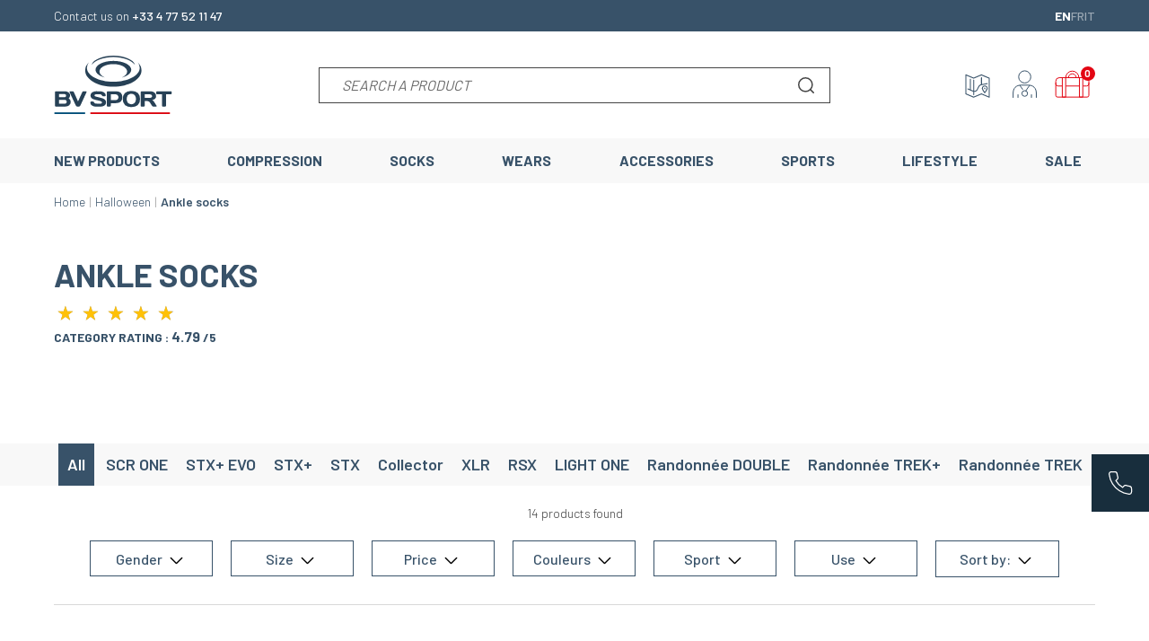

--- FILE ---
content_type: text/html; charset=utf-8
request_url: https://www.bvsport.com/en/488-ankle-socks
body_size: 30926
content:
<!doctype html>
<html lang="en-US">

<head>
    
        
        <link rel="preconnect" href="//fonts.gstatic.com/" crossorigin>
    <link rel="preconnect" href="//ajax.googleapis.com" crossorigin>
    <script type="text/javascript">
        WebFontConfig = {
            google: { families: [ 'Barlow:300,400,500,600,700,800,900' ] }
        };
        (function() {
            var wf = document.createElement('script');
            wf.src = 'https://ajax.googleapis.com/ajax/libs/webfont/1/webfont.js';
            wf.type = 'text/javascript';
            wf.async = 'true';
            var s = document.getElementsByTagName('script')[0];
            s.parentNode.insertBefore(wf, s);
        })(); </script>




    <meta charset="utf-8">



    <meta http-equiv="x-ua-compatible" content="ie=edge">



    <title>Ankle socks</title>
    
    <meta name="description" content="">
    <meta name="keywords" content="">
    <meta name="google-site-verification" content="kwepzlyMwThEIyeiU9EoIug5y5Qi15Qc5iKTkpi14BY" />
        
                    <link rel="canonical" href="https://www.bvsport.com/en/488-ankle-socks">
            
    
                                                                                    <link rel="next" href="">
                        



                <link rel="alternate" href="https://www.bvsport.com/en/488-ankle-socks" hreflang="en-us">
            <link rel="alternate" href="https://www.bvsport.com/fr/488-socquettes" hreflang="fr-fr">
            <link rel="alternate" href="https://www.bvsport.com/it/488-calze-corte" hreflang="it-it">
        <link rel="alternate" href="https://www.bvsport.com/fr/488-socquettes" hreflang="x-default" />


    <meta name="viewport" content="width=device-width, initial-scale=1">



    <link rel="icon" type="image/vnd.microsoft.icon" href="https://m2.bvsport.com/img/favicon.ico?1665584364">
    <link rel="shortcut icon" type="image/x-icon" href="https://m2.bvsport.com/img/favicon.ico?1665584364">



    





    	

  <script type="text/javascript">
        var ASSearchUrl = "https:\/\/www.bvsport.com\/en\/module\/pm_advancedsearch4\/advancedsearch4";
        var PAYPLUG_DOMAIN = "https:\/\/secure.payplug.com";
        var addProductCustomisationLink = "https:\/\/www.bvsport.com\/en\/module\/productdesignerpro\/addproductcustomisation";
        var adtm_activeLink = {"id":488,"type":"category"};
        var adtm_isToggleMode = false;
        var adtm_menuHamburgerSelector = "#menu-icon, .menu-icon";
        var adtm_stickyOnMobile = false;
        var ap5_cartPackProducts = [];
        var ap5_modalErrorTitle = "An error has occurred";
        var applePayIdCart = null;
        var applePayMerchantSessionAjaxURL = "https:\/\/www.bvsport.com\/en\/module\/payplug\/dispatcher";
        var applePayPaymentAjaxURL = "https:\/\/www.bvsport.com\/en\/module\/payplug\/validation";
        var applePayPaymentRequestAjaxURL = "https:\/\/www.bvsport.com\/en\/module\/payplug\/applepaypaymentrequest";
        var as4_orderBySalesAsc = "Sales: Lower first";
        var as4_orderBySalesDesc = "Sales: Highest first";
        var axfrontinfosHideDetails = "Masquer les d\u00e9tails";
        var axfrontinfosOrder = "Continuer";
        var axfrontinfosPayment = "Payer";
        var axfrontinfosReadClose = "Fermer";
        var axfrontinfosReadMore = "Lire la suite";
        var axfrontinfosShowDetails = "Afficher les d\u00e9tails";
        var axreviewsoncategorypage = "https:\/\/www.bvsport.com\/en\/module\/axreviewsoncategorypage\/displayReviews?ajax=1&idCategory=488";
        var baseDir17 = "\/";
        var emailsub_controller = "https:\/\/www.bvsport.com\/en\/module\/ps_emailsubscription\/ajax";
        var is_sandbox_mode = false;
        var module_name = "payplug";
        var payplug_ajax_url = "https:\/\/www.bvsport.com\/en\/module\/payplug\/ajax";
        var payplug_oney = true;
        var payplug_oney_loading_msg = "Loading";
        var payplug_transaction_error_message = "    <div class=\"payplugMsg_wrapper\">\n                                    <p  class=\"payplugMsg_error\" >The transaction was not completed and your card was not charged.<\/p>\n                                        <button type=\"button\" class=\"payplugMsg_button\" name=\"card_deleted\">Ok<\/button>\n        \n            <\/div>\n";
        var prestashop = {"cart":{"products":[],"totals":{"total":{"type":"total","label":"Total","amount":0,"value":"\u20ac0.00"},"total_including_tax":{"type":"total","label":"Total (tax incl.)","amount":0,"value":"\u20ac0.00"},"total_excluding_tax":{"type":"total","label":"Total (tax excl.)","amount":0,"value":"\u20ac0.00"}},"subtotals":{"products":{"type":"products","label":"Subtotal","amount":0,"value":"\u20ac0.00"},"discounts":null,"shipping":{"type":"shipping","label":"Shipping","amount":0,"value":""},"tax":null},"products_count":0,"summary_string":"0 items","vouchers":{"allowed":1,"added":[]},"discounts":[],"minimalPurchase":0,"minimalPurchaseRequired":""},"currency":{"id":1,"name":"Euro","iso_code":"EUR","iso_code_num":"978","sign":"\u20ac"},"customer":{"lastname":null,"firstname":null,"email":null,"birthday":null,"newsletter":null,"newsletter_date_add":null,"optin":null,"website":null,"company":null,"siret":null,"ape":null,"is_logged":false,"gender":{"type":null,"name":null},"addresses":[]},"language":{"name":"English (English)","iso_code":"en","locale":"en-US","language_code":"en-us","is_rtl":"0","date_format_lite":"m\/j\/Y","date_format_full":"m\/j\/Y H:i:s","id":1},"page":{"title":"","canonical":"https:\/\/www.bvsport.com\/en\/488-ankle-socks","meta":{"title":"Ankle socks","description":"","keywords":"","robots":"index"},"page_name":"category","body_classes":{"lang-en":true,"lang-rtl":false,"country-FR":true,"currency-EUR":true,"layout-full-width":true,"page-category":true,"tax-display-disabled":true,"category-id-488":true,"category-Ankle socks":true,"category-id-parent-344":true,"category-depth-level-3":true},"admin_notifications":[]},"shop":{"name":"BV SPORT","logo":"https:\/\/m2.bvsport.com\/img\/logo-1665584364.jpg","stores_icon":"https:\/\/m2.bvsport.com\/img\/logo_stores.png","favicon":"https:\/\/m2.bvsport.com\/img\/favicon.ico"},"urls":{"base_url":"https:\/\/www.bvsport.com\/","current_url":"https:\/\/www.bvsport.com\/en\/488-ankle-socks","shop_domain_url":"https:\/\/www.bvsport.com","img_ps_url":"https:\/\/m2.bvsport.com\/img\/","img_cat_url":"https:\/\/m1.bvsport.com\/img\/c\/","img_lang_url":"https:\/\/m3.bvsport.com\/img\/l\/","img_prod_url":"https:\/\/m2.bvsport.com\/img\/p\/","img_manu_url":"https:\/\/m3.bvsport.com\/img\/m\/","img_sup_url":"https:\/\/m1.bvsport.com\/img\/su\/","img_ship_url":"https:\/\/m3.bvsport.com\/img\/s\/","img_store_url":"https:\/\/m1.bvsport.com\/img\/st\/","img_col_url":"https:\/\/m3.bvsport.com\/img\/co\/","img_url":"https:\/\/m3.bvsport.com\/themes\/axome\/assets\/img\/","css_url":"https:\/\/m1.bvsport.com\/themes\/axome\/assets\/css\/","js_url":"https:\/\/m3.bvsport.com\/themes\/axome\/assets\/js\/","pic_url":"https:\/\/m2.bvsport.com\/upload\/","pages":{"address":"https:\/\/www.bvsport.com\/en\/adresse","addresses":"https:\/\/www.bvsport.com\/en\/addresses","authentication":"https:\/\/www.bvsport.com\/en\/identification","cart":"https:\/\/www.bvsport.com\/en\/index.php?controller=cart","category":"https:\/\/www.bvsport.com\/en\/index.php?controller=category","cms":"https:\/\/www.bvsport.com\/en\/index.php?controller=cms","contact":"https:\/\/www.bvsport.com\/en\/contact","discount":"https:\/\/www.bvsport.com\/en\/bon-de-reduction","guest_tracking":"https:\/\/www.bvsport.com\/en\/index.php?controller=guest-tracking","history":"https:\/\/www.bvsport.com\/en\/historique-commande","identity":"https:\/\/www.bvsport.com\/en\/identity","index":"https:\/\/www.bvsport.com\/en\/","my_account":"https:\/\/www.bvsport.com\/en\/my-account","order_confirmation":"https:\/\/www.bvsport.com\/en\/order-confirmation","order_detail":"https:\/\/www.bvsport.com\/en\/index.php?controller=order-detail","order_follow":"https:\/\/www.bvsport.com\/en\/retour-produit","order":"https:\/\/www.bvsport.com\/en\/order","order_return":"https:\/\/www.bvsport.com\/en\/index.php?controller=order-return","order_slip":"https:\/\/www.bvsport.com\/en\/credit-slip","pagenotfound":"https:\/\/www.bvsport.com\/en\/404","password":"https:\/\/www.bvsport.com\/en\/index.php?controller=password","pdf_invoice":"https:\/\/www.bvsport.com\/en\/index.php?controller=pdf-invoice","pdf_order_return":"https:\/\/www.bvsport.com\/en\/index.php?controller=pdf-order-return","pdf_order_slip":"https:\/\/www.bvsport.com\/en\/index.php?controller=pdf-order-slip","prices_drop":"https:\/\/www.bvsport.com\/en\/index.php?controller=prices-drop","product":"https:\/\/www.bvsport.com\/en\/index.php?controller=product","search":"https:\/\/www.bvsport.com\/en\/search","sitemap":"https:\/\/www.bvsport.com\/en\/sitemap","stores":"https:\/\/www.bvsport.com\/en\/stores","supplier":"https:\/\/www.bvsport.com\/en\/index.php?controller=supplier","register":"https:\/\/www.bvsport.com\/en\/identification?create_account=1","order_login":"https:\/\/www.bvsport.com\/en\/order?login=1"},"alternative_langs":{"en-us":"https:\/\/www.bvsport.com\/en\/488-ankle-socks","fr-fr":"https:\/\/www.bvsport.com\/fr\/488-socquettes","it-it":"https:\/\/www.bvsport.com\/it\/488-calze-corte"},"theme_assets":"\/themes\/axome\/assets\/","actions":{"logout":"https:\/\/www.bvsport.com\/en\/?mylogout="},"no_picture_image":{"bySize":{"productsgroup":{"url":"https:\/\/m2.bvsport.com\/img\/p\/en-default-productsgroup.jpg","width":40,"height":40},"cart_default":{"url":"https:\/\/m2.bvsport.com\/img\/p\/en-default-cart_default.jpg","width":88,"height":88},"small_default":{"url":"https:\/\/m3.bvsport.com\/img\/p\/en-default-small_default.jpg","width":125,"height":125},"home_default":{"url":"https:\/\/m1.bvsport.com\/img\/p\/en-default-home_default.jpg","width":260,"height":260},"medium_default":{"url":"https:\/\/m2.bvsport.com\/img\/p\/en-default-medium_default.jpg","width":420,"height":420},"large_default":{"url":"https:\/\/m1.bvsport.com\/img\/p\/en-default-large_default.jpg","width":458,"height":458},"thickbox_default":{"url":"https:\/\/m2.bvsport.com\/img\/p\/en-default-thickbox_default.jpg","width":800,"height":800},"product_cover_x2":{"url":"https:\/\/m3.bvsport.com\/img\/p\/en-default-product_cover_x2.jpg","width":1140,"height":1140}},"small":{"url":"https:\/\/m2.bvsport.com\/img\/p\/en-default-productsgroup.jpg","width":40,"height":40},"medium":{"url":"https:\/\/m2.bvsport.com\/img\/p\/en-default-medium_default.jpg","width":420,"height":420},"large":{"url":"https:\/\/m3.bvsport.com\/img\/p\/en-default-product_cover_x2.jpg","width":1140,"height":1140},"legend":""}},"configuration":{"display_taxes_label":false,"display_prices_tax_incl":true,"is_catalog":false,"show_prices":true,"opt_in":{"partner":true},"quantity_discount":{"type":"discount","label":"Unit discount"},"voucher_enabled":1,"return_enabled":1},"field_required":[],"breadcrumb":{"links":[{"title":"Home","url":"https:\/\/www.bvsport.com\/en\/"},{"title":"Halloween","url":"https:\/\/www.bvsport.com\/en\/344-halloween"},{"title":"Ankle socks","url":"https:\/\/www.bvsport.com\/en\/488-ankle-socks"}],"count":3},"link":{"protocol_link":"https:\/\/","protocol_content":"https:\/\/"},"time":1769899502,"static_token":"3bdc2dc75641c8eb4959a3ec0c27c9bb","token":"3286a2e4ddeef1aa91c13f2e9c41994d","debug":false,"av_note_netreviews":"4.74","av_nb_netreviews":"399","modules":{"axproductsgroups":[],"axacf":{"context":[],"global":{"image_header_blog":"https:\/\/m2.bvsport.com\/modules\/axacf\/file\/6-1--.png","image_header_blog_mobile":"https:\/\/m3.bvsport.com\/modules\/axacf\/file\/7-1--.png","image_fond_quisommesnous":"","image_histoire":"","image_fond_header_faq":"https:\/\/m1.bvsport.com\/modules\/axacf\/file\/11-1--.png","description_faq":"<p>Do you have a question? Discover our FAQ which will allow you to answer all your questions about our products, your order, your payment, your delivery.<\/p>","id_categorie_biere":"1188","image_fond_header_faq_mobile":"https:\/\/m2.bvsport.com\/modules\/axacf\/file\/14-1--.jpg","contact_header_img":"https:\/\/m1.bvsport.com\/modules\/axacf\/file\/15-1--.png","notfound_img":"","size_modal":"1120 9999","storelocator_link_product":"\/en\/stores","home_categories_link":"\/en\/1288-sport","pack_coffret":"\/fr\/pack-chaussettes","bg_giftcard":"","hide_size_guide":["30","213","1463","1462","1461","1460","1434","1433","1432","1430","1429"],"id_infos_produit":"35","id_color":"7","id_cat_cms_landing":"8"}},"axshipup":null,"axcoffret":{"chose_size":"Choose a size"}}};
        var psemailsubscription_subscription = "https:\/\/www.bvsport.com\/en\/module\/ps_emailsubscription\/subscription";
        var pversion = "1.7";
      </script>
		<link rel="stylesheet" href="https://m3.bvsport.com/themes/axome/assets/cache/theme-0ede343582.css" media="all">
	
	


        <link rel="preload" href="/modules/creativeelements/views/lib/ceicons/fonts/ceicons.woff2?fj664s"
            as="font" type="font/woff2" crossorigin>
        <!--CE-JS-->


    
<meta class="netreviewsWidget" id="netreviewsWidgetNum21247" data-jsurl="//cl.avis-verifies.com/fr/cache/b/4/e/b4ec00e5-af51-fcf4-81c9-bdcef8fcbce1/widget4/widget08-right-21247_script.js"/><script src="//cl.avis-verifies.com/fr/widget4/widget08_FB3.min.js"></script>	<script type="text/javascript" src="/modules/facebookpsconnect/views/js/jquery-1.11.0.min.js"></script>
	<script type="text/javascript" src="/modules/facebookpsconnect/views/js/module.js"></script>

<script type="text/javascript">
	// instantiate object
	var fbpsc = fbpsc || new FpcModule('fbpsc');
	// get errors translation
		fbpsc.msgs = {"id":"You have not filled in the application ID","secret":"You have not filled in the application Secret","htmlElement":"You have not filled in the HTML element","positionName":"You have not filled in the name field","padding":"You have not filled in the padding or this isn't an INTEGER","margin":"You have not filled in the margin or this isn't an INTEGER","callback":"You have not filled in the application redirect URL","scope":"You have not filled in the scope of App permissions","developerKey":"You have not filled in the developer Key","socialEmail":"You have not indicated your e-mail","delete":"Delete","prefixCode":"You have to set the code prefix","voucherAmount":"You have to set the voucher amount","voucherPercent":"You have to set the discount percentage of the voucher","apiType":"You have to select a connection method","defaultText":"You have to fill in the default text"};
	
	
	// set URL of admin img
	fbpsc.sImgUrl = '/modules/facebookpsconnect/views/img/';

	// set URL of admin img
	fbpsc.sAdminImgUrl = '/img/admin/';

	// set URL of module's web service
		fbpsc.sWebService = '/modules/facebookpsconnect/ws-facebookpsconnect.php';
	fbpsc.sShortCodeUrl = 'https://www.bvsport.com/en/module/facebookpsconnect/shortcode';
	

</script>
<!-- kwanko - header 01111111 - MS4yLjIgLSAxLjcuOC41IC0gNy40LjMz --><script type="text/javascript" src="https://zry.bvsport.com/js/na/na/u/5bbf54b986.js"></script><script type="text/javascript">
    
    var _spmq = {"url":"\/\/www.bvsport.com\/en\/488-ankle-socks","user":null,"id_product":"","id_category":"488","id_manufacturer":"","spm_ident":"KqgJRVyG","id_cart":null};
    var _spm_id_combination = function() {
        return (typeof(document.getElementById('idCombination')) != 'undefined' && document.getElementById('idCombination') != null ?
            document.getElementById('idCombination').value : ''
        );
    };
    (function() {
        var spm = document.createElement('script');
        spm.type = 'text/javascript';
        spm.async = true;
        spm.src = 'https://app-spm.com/app.js?url=%2F%2Fwww.bvsport.com%2Fen%2F488-ankle-socks&id_product=&id_category=488&id_manufacturer=&spm_ident=KqgJRVyG&id_combination='+_spm_id_combination();
        var s_spm = document.getElementsByTagName('script')[0];
        s_spm.parentNode.insertBefore(spm, s_spm);
    })();
    
</script>
<!-- START OF DOOFINDER SCRIPT -->
  <script>
    const dfLayerOptions = {
      installationId: "5cfa8c94-5dbf-4136-a88a-64e1a858b2e9",
      zone: "eu1",
      language: "en",
      currency: "EUR"
    };
    (function (l, a, y, e, r, s) {
      r = l.createElement(a); r.onload = e; r.async = 1; r.src = y;
      s = l.getElementsByTagName(a)[0]; s.parentNode.insertBefore(r, s);
    })(document, 'script', 'https://cdn.doofinder.com/livelayer/1/js/loader.min.js', function () {
      doofinderLoader.load(dfLayerOptions);
    });

    document.addEventListener('doofinder.cart.add', function(event) {

      const checkIfCartItemHasVariation = (cartObject) => {
        return (cartObject.item_id === cartObject.grouping_id) ? false : true;
      }

      /**
      * Returns only ID from string
      */
      const sanitizeVariationID = (variationID) => {
        return variationID.replace(/\D/g, "")
      }

      doofinderManageCart({
        cartURL          : "https://www.bvsport.com/en/index.php?controller=cart",  //required for prestashop 1.7, in previous versions it will be empty.
        cartToken        : "3bdc2dc75641c8eb4959a3ec0c27c9bb",
        productID        : checkIfCartItemHasVariation(event.detail) ? event.detail.grouping_id : event.detail.item_id,
        customizationID  : checkIfCartItemHasVariation(event.detail) ? sanitizeVariationID(event.detail.item_id) : 0,   // If there are no combinations, the value will be 0
        cuantity         : event.detail.amount,
      });
    });
  </script>
<!-- END OF DOOFINDER SCRIPT -->
<script type="text/javascript">
	var asap_display = 0;
	
		var adod_text_single_date = "Approximate date of delivery with this carrier on";
		var adod_text_dates = "Approximate date of delivery with this carrier between";
		var adod_text_and = "and";
	
</script>
    <script type="text/javascript">
        //<![CDATA[
        var baseDir = 'https://www.bvsport.com/';
        //]]>
    </script>



    <meta id="js-rcpgtm-tracking-config" data-tracking-data="%7B%22bing%22%3A%7B%22tracking_id%22%3A%22%22%2C%22feed_prefix%22%3A%22%22%2C%22feed_variant%22%3A%22%22%7D%2C%22context%22%3A%7B%22browser%22%3A%7B%22device_type%22%3A1%7D%2C%22localization%22%3A%7B%22id_country%22%3A8%2C%22country_code%22%3A%22FR%22%2C%22id_currency%22%3A1%2C%22currency_code%22%3A%22EUR%22%2C%22id_lang%22%3A1%2C%22lang_code%22%3A%22en%22%7D%2C%22page%22%3A%7B%22controller_name%22%3A%22category%22%2C%22products_per_page%22%3A36%2C%22category%22%3A%7B%22id_category%22%3A488%2C%22name%22%3A%22Ankle%20socks%22%2C%22path%22%3A%5B%22Root%22%2C%22Home%22%2C%22Halloween%22%2C%22Ankle%20socks%22%5D%7D%2C%22search_term%22%3A%22%22%7D%2C%22shop%22%3A%7B%22id_shop%22%3A1%2C%22shop_name%22%3A%22BV%20Sport%22%2C%22base_dir%22%3A%22https%3A%2F%2Fwww.bvsport.com%2F%22%7D%2C%22tracking_module%22%3A%7B%22module_name%22%3A%22rcpgtagmanager%22%2C%22checkout_module%22%3A%7B%22module%22%3A%22default%22%2C%22controller%22%3A%22order%22%7D%2C%22service_version%22%3A%2217%22%2C%22token%22%3A%22b80f0ec3b89b8c31737c0bdcd8a44092%22%7D%2C%22user%22%3A%5B%5D%7D%2C%22criteo%22%3A%7B%22tracking_id%22%3A%22%22%2C%22feed_prefix%22%3A%22%22%2C%22feed_variant%22%3A%22%22%7D%2C%22facebook%22%3A%7B%22tracking_id%22%3A%22106658083532124%22%2C%22feed_prefix%22%3A%22%22%2C%22feed_variant%22%3A%22%22%7D%2C%22ga4%22%3A%7B%22tracking_id%22%3A%22G-DSVDHJS296%22%2C%22is_data_import%22%3Afalse%7D%2C%22gads%22%3A%7B%22tracking_id%22%3A%22866306707%22%2C%22merchant_id%22%3A%22114495920%22%2C%22conversion_labels%22%3A%7B%22create_account%22%3A%22%22%2C%22product_view%22%3A%22%22%2C%22add_to_cart%22%3A%22%22%2C%22begin_checkout%22%3A%22%22%2C%22purchase%22%3A%22gLPWCPXcxmwQk5WLnQM%22%7D%7D%2C%22gfeeds%22%3A%7B%22retail%22%3A%7B%22is_enabled%22%3Afalse%2C%22prefix%22%3A%22%22%2C%22variant%22%3A%22%22%7D%2C%22custom%22%3A%7B%22is_enabled%22%3Afalse%2C%22is_id2%22%3Afalse%2C%22prefix%22%3A%22%22%2C%22variant%22%3A%22%22%7D%7D%2C%22gtm%22%3A%7B%22tracking_id%22%3A%22GTM-TJLRTGQ%22%2C%22is_disable_tracking%22%3Afalse%7D%2C%22gua%22%3A%7B%22tracking_id%22%3A%22UA-30641668-1%22%2C%22site_speed_sample_rate%22%3A1%2C%22is_data_import%22%3Afalse%2C%22is_anonymize_ip%22%3Afalse%2C%22is_user_id%22%3Afalse%2C%22is_link_attribution%22%3Afalse%2C%22cross_domain_list%22%3A%5B%22%22%5D%2C%22dimensions%22%3A%7B%22ecomm_prodid%22%3A1%2C%22ecomm_pagetype%22%3A2%2C%22ecomm_totalvalue%22%3A3%2C%22dynx_itemid%22%3A4%2C%22dynx_itemid2%22%3A5%2C%22dynx_pagetype%22%3A6%2C%22dynx_totalvalue%22%3A7%7D%7D%2C%22optimize%22%3A%7B%22tracking_id%22%3A%22%22%2C%22is_async%22%3Afalse%2C%22hiding_class_name%22%3A%22optimize-loading%22%2C%22hiding_timeout%22%3A3000%7D%2C%22pinterest%22%3A%7B%22tracking_id%22%3A%22%22%2C%22feed_prefix%22%3A%22%22%2C%22feed_variant%22%3A%22%22%7D%2C%22tiktok%22%3A%7B%22tracking_id%22%3A%22%22%2C%22feed_prefix%22%3A%22%22%2C%22feed_variant%22%3A%22%22%7D%2C%22twitter%22%3A%7B%22tracking_id%22%3A%22%22%2C%22events%22%3A%7B%22add_to_cart_id%22%3A%22%22%2C%22payment_info_id%22%3A%22%22%2C%22checkout_initiated_id%22%3A%22%22%2C%22product_view_id%22%3A%22%22%2C%22lead_id%22%3A%22%22%2C%22purchase_id%22%3A%22%22%2C%22search_id%22%3A%22%22%7D%2C%22feed_prefix%22%3A%22%22%2C%22feed_variant%22%3A%22%22%7D%7D">
    <script type="text/javascript" data-keepinline="true" data-cfasync="false" src="/modules/rcpgtagmanager/views/js/hook/trackingClient.bundle.js"></script>


    
                

                
    <script>
        window.axeptioSettings = {
            clientId: "5ed0c5bbfa0c33050563ce05",
            cookiesVersion: "bvsport-base_consent_mode_v2",
        };

        (function(d, s) {
            var t = d.getElementsByTagName(s)[0], e = d.createElement(s);
            e.async = true; e.src = "//static.axept.io/sdk.js";
            t.parentNode.insertBefore(e, t);
        })(document, "script");
    </script>
    


    
</head>

<body id="category"
      class="lang-en country-fr currency-eur layout-full-width page-category tax-display-disabled category-id-488 category-ankle-socks category-id-parent-344 category-depth-level-3 elementor-page elementor-page-488040101">


    


<div id="page">
            <header id="header">
            
                	
    



    <div id="header-nav">
        <div class="container">
            <div class="row">
                <div class="col-md-4 header-info-left">
                    <p>Contact us on <strong>+33 4 77 52 11 47</strong></p>
                </div>
                <div class="col-md-4 text-center header-info-center">
                    
                </div>
                <div class="col-md-4 text-right header-lang">
                    <div class="languages-toggle">
			<a class="active"
		   href="https://www.bvsport.com/en/"
		   aria-label="Changer pour English"
		   aria-current="true"		   title="Changer pour English">
		   en
		   <span class="sr-only">English</span>
		</a>
			<a class=""
		   href="https://www.bvsport.com/fr/"
		   aria-label="Changer pour Français"
		   		   title="Changer pour Français">
		   fr
		   <span class="sr-only">Français</span>
		</a>
			<a class=""
		   href="https://www.bvsport.com/it/"
		   aria-label="Changer pour Italiano"
		   		   title="Changer pour Italiano">
		   it
		   <span class="sr-only">Italiano</span>
		</a>
	</div>

                </div>
            </div>
        </div>
    </div>


<div id="header-sticky">
    <div id="header-sticky-wrap">
        
            <div id="header-top">
                <div class="container">
                    <div class="row">
                        <div class="header-logo col-md-2">
                            
                                <a class="logo" href="https://www.bvsport.com/" title="BV SPORT">
                                    <svg xmlns="http://www.w3.org/2000/svg" viewBox="0 0 73 36" class="axsvgicon axsvgicon-logo" aria-hidden="true"> <g> <path d="M41.61,13.54c2.15-.84,3.55-2.2,3.55-3.74,0-2.54-3.81-4.61-8.52-4.61S28.11,7.26,28.11,9.8c0,1.54,1.41,2.9,3.56,3.74-3.57-.9-6-2.74-6-4.86,0-3,4.92-5.45,11-5.45s11,2.44,11,5.45c0,2.12-2.45,4-6,4.86" fill="#274156"/> <path d="M36.64,19.13c-9.57,0-17.34-4.46-17.34-10a7,7,0,0,1,2.26-4.92,5.34,5.34,0,0,0-1.2,3.24c0,4.77,7.29,8.63,16.28,8.63s16.28-3.86,16.28-8.63a5.34,5.34,0,0,0-1.2-3.24A7,7,0,0,1,54,9.15c0,5.52-7.76,10-17.34,10" fill="#274156"/> <path d="M50,5.61C47.86,2.78,42.69.78,36.64.78s-11.22,2-13.37,4.83C24.33,2.43,29.91,0,36.64,0S49,2.43,50,5.61" fill="#274156"/> <path d="M.63,22.59A.63.63,0,0,1,1.26,22H6.61a5.05,5.05,0,0,1,1.64.24,2.79,2.79,0,0,1,1.26.87A2.36,2.36,0,0,1,10,24.63a2.16,2.16,0,0,1-.89,1.73,2.31,2.31,0,0,1,1.27,2.2,2.49,2.49,0,0,1-1,2.1,4,4,0,0,1-2.47.74H1.26a.55.55,0,0,1-.44-.18.59.59,0,0,1-.19-.43Zm2.49,3H6.64a.91.91,0,0,0,.66-.25.84.84,0,0,0,.25-.67.86.86,0,0,0-.78-.93H3.12Zm0,4H6.88a1,1,0,0,0,.78-.31,1.4,1.4,0,0,0,0-1.65,1,1,0,0,0-.78-.31H3.12Z" fill="#274156"/> <path d="M9.67,22.52a.28.28,0,0,1,0-.15.32.32,0,0,1,.09-.23.49.49,0,0,1,.37-.18h1.44a.88.88,0,0,1,.79.63l2.54,5.67,2.55-5.67a.89.89,0,0,1,.78-.63h1.45a.49.49,0,0,1,.37.18.32.32,0,0,1,.09.23.4.4,0,0,1,0,.15l-3.79,8.21a1,1,0,0,1-.94.67h-.95a1,1,0,0,1-.94-.67Z" fill="#274156"/> <path d="M22.46,29a.67.67,0,0,1,.23-.56.83.83,0,0,1,.45-.17h.78a1,1,0,0,1,.89.62,1.38,1.38,0,0,0,1.4.67l2.31.05c.77,0,1.16-.25,1.16-.76a.68.68,0,0,0-.39-.56,3.5,3.5,0,0,0-1-.4l-1.4-.34-1.54-.37a6.93,6.93,0,0,1-1.39-.48,2.72,2.72,0,0,1-1-.81,2,2,0,0,1-.38-1.22,2.4,2.4,0,0,1,.94-2,5.5,5.5,0,0,1,3.24-.71l1.67,0a4.44,4.44,0,0,1,2.43.7,2,2,0,0,1,1.08,1.73.62.62,0,0,1-.23.56.66.66,0,0,1-.44.17h-.78a1,1,0,0,1-.89-.62,1.39,1.39,0,0,0-1.4-.67l-2,0c-.78,0-1.16.25-1.16.75,0,.28.25.49.75.62l1.78.47,2.08.54a4.39,4.39,0,0,1,1.79.93,2.09,2.09,0,0,1,.73,1.62,2.4,2.4,0,0,1-.95,2,5.55,5.55,0,0,1-3.23.71l-2,0a4.46,4.46,0,0,1-2.44-.69A2,2,0,0,1,22.46,29" fill="#274156"/> <path d="M32.58,30.79v-8.2a.62.62,0,0,1,.18-.44.55.55,0,0,1,.43-.18h5q4,0,4,3.66t-4,3.67H35.06v1.49a.61.61,0,0,1-.61.61H33.2a.58.58,0,0,1-.44-.18.55.55,0,0,1-.18-.43m2.48-3.35h2.4a3.07,3.07,0,0,0,1.68-.37,2.09,2.09,0,0,0,0-2.87,3.07,3.07,0,0,0-1.68-.37h-2.4Z" fill="#274156"/> <path d="M43.82,30.43a4.72,4.72,0,0,1-1.35-3.74A4.7,4.7,0,0,1,43.82,23a5.83,5.83,0,0,1,4-1.18A5.81,5.81,0,0,1,51.72,23a4.7,4.7,0,0,1,1.35,3.74,4.72,4.72,0,0,1-1.35,3.74,5.81,5.81,0,0,1-3.95,1.18,5.88,5.88,0,0,1-4-1.18m1.8-6.09a4.47,4.47,0,0,0,0,4.7,3.33,3.33,0,0,0,4.3,0,4.47,4.47,0,0,0,0-4.7,3.3,3.3,0,0,0-4.3,0" fill="#274156"/> <path d="M53.49,30.79v-8.2a.62.62,0,0,1,.18-.44A.55.55,0,0,1,54.1,22h5.43a3.75,3.75,0,0,1,2.48.8A2.73,2.73,0,0,1,63,25c0,1.28-.83,2.08-2.48,2.4a2.12,2.12,0,0,1,.73.5,8.52,8.52,0,0,1,.77,1l1.2,1.9a.81.81,0,0,1,.11.33.36.36,0,0,1,0,.11.32.32,0,0,1-.33.18H61.37a1.12,1.12,0,0,1-.55-.18,1.35,1.35,0,0,1-.45-.44L59.25,29A2,2,0,0,0,57.58,28H56v2.83a.6.6,0,0,1-.61.61H54.12a.55.55,0,0,1-.44-.18.59.59,0,0,1-.19-.43M56,26.09h2.81A2.47,2.47,0,0,0,60,25.82a1,1,0,0,0,.41-1.32,1,1,0,0,0-.41-.4,2.47,2.47,0,0,0-1.19-.27H56Z" fill="#274156"/> <path d="M63.05,23.21v-.62a.6.6,0,0,1,.59-.62H72a.61.61,0,0,1,.63.59v.65a.63.63,0,0,1-.18.45.62.62,0,0,1-.45.17H69.09v7a.58.58,0,0,1-.18.43.62.62,0,0,1-.44.18H67.23a.59.59,0,0,1-.44-.18.55.55,0,0,1-.18-.43v-7H63.67a.63.63,0,0,1-.45-.18.59.59,0,0,1-.18-.44" fill="#274156"/> <rect x="0.35" y="34.98" width="18.95" height="1.02" fill="#004d78"/> <rect x="19.3" y="34.98" width="3.2" height="1.02" fill="#fff"/> <rect x="22.5" y="34.98" width="49" height="1.02" fill="#db020c"/> </g></svg>
                                </a>
                            
                        </div>
                        <div class="header-search col-md-6 offset-md-1">
                            <div id="search_widget" data-search-controller-url="//www.bvsport.com/en/search">
	<form method="get" action="//www.bvsport.com/en/search">
		<input type="hidden" name="controller" value="search">
		<div class="input-group">
			<input id="search_query_top" class="form-control" type="text" name="s" value="" placeholder="Search a product">
			<div class="input-group-append">
				<button type="submit" aria-label="Rechercher">
					<svg xmlns="http://www.w3.org/2000/svg" viewBox="0 0 40 40" class="axsvgicon axsvgicon-interface-search" aria-hidden="true"> <g> <circle cx="19.1" cy="19.1" r="10.1" fill="none" stroke="#000" stroke-linecap="round" stroke-linejoin="round" stroke-width="2"/> <line x1="26.24" y1="26.24" x2="31" y2="31" fill="none" stroke="#000" stroke-linecap="round" stroke-linejoin="round" stroke-width="2"/> </g></svg>
					<span class="sr-only">Lancer la recherche</span>
				</button>
			</div>
		</div>
	</form>
</div>

                        </div>
                        
                            <div class="header-right col-md-3">
                                <div class="store-locator">
                                    <a href="https://www.bvsport.com/en/stores" aria-label="Trouver un magasin">
                                        <svg xmlns="http://www.w3.org/2000/svg" viewBox="0 0 50 50" class="axsvgicon axsvgicon-interface-map" aria-hidden="true"> <g> <path d="M38.17,16.56l-8.66-3.69a.54.54,0,0,0-.43,0l-8.41,3.59-8.45-3.6a.54.54,0,0,0-.75.5V34.54a.55.55,0,0,0,.33.5l8.65,3.69a.54.54,0,0,0,.43,0l8.42-3.59,8.45,3.6a.54.54,0,0,0,.75-.5V17.05a.52.52,0,0,0-.33-.5m-.75,20.87-7.91-3.36a.54.54,0,0,0-.43,0l-8.41,3.58-8.12-3.46v-20l7.9,3.36a.54.54,0,0,0,.43,0L29.3,14l8.12,3.46Z" fill="#385269"/> <path d="M36.33,23a.53.53,0,0,1-.42.63h0l-5.3,1-1.37.27h0a4.39,4.39,0,0,0-.87.27,2.81,2.81,0,0,0-.79.53,8.59,8.59,0,0,0-1.84,3.16,6.2,6.2,0,0,1-1.82,2.69,3.54,3.54,0,0,1-2.08.7h-.61v3.25a.55.55,0,0,1-1.09,0V32.11a7.4,7.4,0,0,1-.91-.29l-.2-.09h0l-5-2.16a.54.54,0,1,1,.42-1h0l1.95.83V18.23a.54.54,0,0,1,1.08,0V29.87l2,.86.2.09.5.17V19.31a.55.55,0,0,1,.52-.57.54.54,0,0,1,.56.52,0,0,0,0,1,0,0V31.19h.57a2.41,2.41,0,0,0,1.48-.48,5,5,0,0,0,1.46-2.24,12.46,12.46,0,0,1,1.58-3,4.3,4.3,0,0,1,1.63-1.3,5.28,5.28,0,0,1,.85-.28V16.6a.54.54,0,0,1,.52-.56.55.55,0,0,1,.57.52V23.7l.54-.1,5.3-1a.53.53,0,0,1,.63.42h0" fill="#385269"/> <path d="M34.48,25.53a3.65,3.65,0,0,0-1.38-.27,3.33,3.33,0,0,0-2.29.88,3,3,0,0,0-1,2.19v.12a2.9,2.9,0,0,0,.14.78,13.87,13.87,0,0,0,1.55,2.89c.55.82,1,1.46,1.12,1.56h0l.08.08.09.05h0l.06,0,.06,0h.23l.09,0a.37.37,0,0,0,.14-.07l.08-.09,0-.05c.15-.19.75-1,1.35-1.93a15.49,15.49,0,0,0,1-1.68,5.77,5.77,0,0,0,.34-.81,2.9,2.9,0,0,0,.14-.78v-.16a3,3,0,0,0-1.86-2.76m.78,2.92a1.71,1.71,0,0,1-.09.45,12.33,12.33,0,0,1-1.43,2.62c-.23.35-.46.68-.64.93-.31-.42-.75-1.05-1.15-1.7a13.49,13.49,0,0,1-.73-1.35,2.91,2.91,0,0,1-.29-.95v-.12a1.94,1.94,0,0,1,.62-1.4,2.28,2.28,0,0,1,1.55-.6,2.51,2.51,0,0,1,1,.2,1.9,1.9,0,0,1,1.19,1.76Z" fill="#385269"/> <path d="M33.1,27.69a.81.81,0,1,0,.81.81.81.81,0,0,0-.81-.81h0m0,1.08a.27.27,0,1,1,.27-.27.27.27,0,0,1-.27.27h0" fill="#385269"/> <path d="M33.37,28.5a.27.27,0,1,1-.27-.27.28.28,0,0,1,.27.27h0" fill="#385269"/> </g></svg>
                                        <span class="sr-only">Trouver un magasin</span>
                                    </a>
                                </div>
                                <div class="user-info dropdown">
			<a class="login" href="https://www.bvsport.com/en/my-account" rel="nofollow" aria-label="Se connecter">
		<svg xmlns="http://www.w3.org/2000/svg" viewBox="0 0 50 50" class="axsvgicon axsvgicon-interface-user" aria-hidden="true"> <g> <path d="M31.32,15.66a6.76,6.76,0,1,0-6.76,6.76,6.75,6.75,0,0,0,6.76-6.76Z" fill="none" stroke="#385269" stroke-linejoin="round"/> <line x1="17.06" y1="38.94" x2="17.06" y2="35.13" fill="none" stroke="#385269" stroke-linejoin="round"/> <line x1="32.06" y1="38.94" x2="32.06" y2="35.13" fill="none" stroke="#385269" stroke-linejoin="round"/> <path d="M27.7,34.14A3.14,3.14,0,1,1,24.56,31h0A3.15,3.15,0,0,1,27.7,34.14Z" fill="none" stroke="#385269" stroke-linejoin="round"/> <path d="M11.65,38.94V34c0-5.88,3.29-9.17,9.17-9.17H28.3c5.88,0,9.17,3.29,9.17,9.17v4.92" fill="none" stroke="#385269" stroke-linejoin="round"/> <line x1="19.05" y1="24.96" x2="22.51" y2="29.9" fill="none" stroke="#385269" stroke-linejoin="round"/> <line x1="30.07" y1="24.96" x2="25.68" y2="31.21" fill="none" stroke="#385269" stroke-linejoin="round"/> </g></svg>
		<span>Sign in</span>
		</a>
	</div>

                                <div id="blockcart-wrapper">
			<div class="blockcart cart-preview" data-refresh-url="//www.bvsport.com/en/module/ps_shoppingcart/ajax">
			<a rel="nofollow" href="//www.bvsport.com/en/index.php?controller=cart&amp;action=show" aria-label="Panier - 0 article">
				<svg xmlns="http://www.w3.org/2000/svg" viewBox="0 0 50 50" class="axsvgicon axsvgicon-interface-shopping-cart" aria-hidden="true"> <g> <path d="M13.41,25.79H8.72a2.55,2.55,0,0,1-2.55-2.55V20.45a3.93,3.93,0,0,1,3.93-3.93H39A3.93,3.93,0,0,1,43,20.45h0v2.79a2.55,2.55,0,0,1-2.55,2.55H36.53" fill="none" stroke="#e30613" stroke-miterlimit="10"/> <path d="M17.25,16.52a7.32,7.32,0,0,1,14.64,0" fill="none" stroke="#e30613" stroke-miterlimit="10"/> <path d="M20.25,16.52a4.32,4.32,0,0,1,8.64,0" fill="none" stroke="#e30613" stroke-miterlimit="10"/> <path d="M17.2,16.52V38.14H13.43V16.52" fill="none" stroke="#e30613" stroke-miterlimit="10"/> <path d="M36.26,16.52V38.14H32.49V16.52" fill="none" stroke="#e30613" stroke-miterlimit="10"/> <line x1="32.49" y1="25.79" x2="17.45" y2="25.79" fill="none" stroke="#e30613" stroke-miterlimit="10"/> <path d="M43,22.22v14A1.92,1.92,0,0,1,41,38.14H8.1a1.93,1.93,0,0,1-1.93-1.93v-14" fill="none" stroke="#e30613" stroke-miterlimit="10"/> </g></svg>
				<span>Cart</span>
				<span class="badge badge-primary">0</span>
				<span class="sr-only">Voir le panier</span>
			</a>
		</div>
	</div>

                            </div>
                        
                    </div>
                </div>
            </div>
        

        
            <div id="header-menu" class="clearfix">
                <div id="header-menu-wrap">
                    <div class="container">
                        <div class="menu-wrap">
                            
                            
                            <!-- MODULE PM_AdvancedTopMenu || Presta-Module.com -->
<div id="_desktop_top_menu" class="adtm_menu_container container">
    <div id="adtm_menu" data-open-method="1" data-sticky="1"         class=""
         data-active-id="index" data-active-type="custom">
        <div id="adtm_menu_inner" class="clearfix advtm_open_on_hover">
            <ul id="menu">
                                                                        
                                                                                                                                            <li class="li-niveau1 advtm_menu_16 menuHaveNoMobileSubMenu">
                                                            <a href="https://www.bvsport.com/en/265-new-products" title="New products"  class=" a-niveau1"  data-type="category" data-id="265" style="--ax-text-color:#000000;"><span class="advtm_menu_span advtm_menu_span_16">New products</span></a>                            
                                                                                </li>
                                                                            
                                                                                                                                                                                                                                        <li class="li-niveau1 advtm_menu_4 sub">
                                                            <a href="https://www.bvsport.com/en/1120-compression" title="Compression"  class=" a-niveau1"  data-type="category" data-id="1120" style="--ax-text-color:#000000;"><span class="advtm_menu_span advtm_menu_span_4">Compression</span></a>                            
                                                                                        <div class="adtm_sub"
                                     data-subcontent="[base64]">
                                </div>
                                                    </li>
                                                                            
                                                                                                                                                                                                                                        <li class="li-niveau1 advtm_menu_6 sub">
                                                            <a href="https://www.bvsport.com/en/5-socks" title="Socks"  class=" a-niveau1"  data-type="category" data-id="5" style="--ax-text-color:#000000;"><span class="advtm_menu_span advtm_menu_span_6">Socks</span></a>                            
                                                                                        <div class="adtm_sub"
                                     data-subcontent="[base64]">
                                </div>
                                                    </li>
                                                                            
                                                                                                                                                                                                                                        <li class="li-niveau1 advtm_menu_5 sub">
                                                            <a href="https://www.bvsport.com/en/73-wears" title="Wears"  class=" a-niveau1"  data-type="category" data-id="73" style="--ax-text-color:#000000;"><span class="advtm_menu_span advtm_menu_span_5">Wears</span></a>                            
                                                                                        <div class="adtm_sub"
                                     data-subcontent="[base64]">
                                </div>
                                                    </li>
                                                                            
                                                                                                                                                                                                                                        <li class="li-niveau1 advtm_menu_7 sub">
                                                            <a href="https://www.bvsport.com/en/3-sport-accessories" title="Accessories"  class=" a-niveau1"  data-type="category" data-id="3" style="--ax-text-color:#385269;"><span class="advtm_menu_span advtm_menu_span_7">Accessories</span></a>                            
                                                                                        <div class="adtm_sub"
                                     data-subcontent="[base64]">
                                </div>
                                                    </li>
                                                                            
                                                                                                                                                                                                                                        <li class="li-niveau1 advtm_menu_3 sub">
                                                            <a href="#" title="SPORTS"  class="adtm_unclickable a-niveau1"  style="--ax-text-color:#385269;"><span class="advtm_menu_span advtm_menu_span_3">SPORTS</span></a>                            
                                                                                        <div class="adtm_sub"
                                     data-subcontent="[base64]">
                                </div>
                                                    </li>
                                                                            
                                                                                                                                                                                                                                        <li class="li-niveau1 advtm_menu_13 sub">
                                                            <a href="https://www.bvsport.com/en/1464-lifestyle" title="Lifestyle"  class=" a-niveau1"  data-type="category" data-id="1464" style="--ax-text-color:#000000;"><span class="advtm_menu_span advtm_menu_span_13">Lifestyle</span></a>                            
                                                                                        <div class="adtm_sub"
                                     data-subcontent="[base64]">
                                </div>
                                                    </li>
                                                                            
                                                                                                                                                                                                                                        <li class="li-niveau1 advtm_menu_10 sub">
                                                            <a href="https://www.bvsport.com/en/340-sales" title="SALE"  class=" a-niveau1"  data-type="category" data-id="340" style="--ax-text-color:#000000;"><span class="advtm_menu_span advtm_menu_span_10">SALE</span></a>                            
                                                                                        <div class="adtm_sub"
                                     data-subcontent="[base64]">
                                </div>
                                                    </li>
                                                </ul>
        </div>
    </div>
</div>
    <!-- /MODULE PM_AdvancedTopMenu || Presta-Module.com -->

                        </div>
                    </div>
                </div>
            </div>
        
    </div>
</div>
            
        </header>
        
        
            <div class="cat-header-full-width">
                        <div class="breadcrumb-wrapper container">
                <nav data-depth="3" id="breadcrumb" class="col-12">
    <ol itemscope itemtype="https://schema.org/BreadcrumbList">
                    
                                    <li itemprop="itemListElement" itemscope
                        itemtype="https://schema.org/ListItem">
                        <a itemscope itemtype="https://schema.org/WebPage"
                           itemprop="item" itemid="https://www.bvsport.com/en/"
                           href="https://www.bvsport.com/en/">
                            <span itemprop="name">Home</span>
                        </a>
                        <meta itemprop="position" content="1" />
                    </li>
                            
                    
                                    <li itemprop="itemListElement" itemscope
                        itemtype="https://schema.org/ListItem">
                        <a itemscope itemtype="https://schema.org/WebPage"
                           itemprop="item" itemid="https://www.bvsport.com/en/344-halloween"
                           href="https://www.bvsport.com/en/344-halloween">
                            <span itemprop="name">Halloween</span>
                        </a>
                        <meta itemprop="position" content="2" />
                    </li>
                            
                    
                                    <li class="active" itemprop="itemListElement" itemscope
                        itemtype="https://schema.org/ListItem">
                        <span itemprop="name">Ankle socks</span>
                        <meta itemprop="position" content="3" />
                    </li>
                            
            </ol>
</nav>
            </div>
            <div class="container">
                <div class="category-info">
                    <h1>
                                                    Ankle socks
                                            </h1>
                    <div id="reviewsOnCategory"></div>

                                            <div id="category-description" class="rte"></div>
                        <div data-more="Read more" data-less="Read less" class="read-more-cat">
                            Read more
                        </div>
                                    </div>
            </div>
        </div>
        

    
    <div id="wrapper" class="container">
        <div class="row">
            
            

            
                	
	
	
	            

            
            

            

            
	<div id="content-wrapper" class="col-12">
		
		
    <div class="nosto_element" id="nosto-page-category-best-sells"></div>
    <div id="axfilterresult">
        <section id="main">
            
    
                    

<div class="category-tree">
                        <ul id="subcategories">
        <li class="active">
            <a href="https://www.bvsport.com/en/344-halloween">
                <div class="subcat-title">All</div>
            </a>
        </li>
        
    <li ><a href="https://www.bvsport.com/en/735-scr-one"><div class="subcat-title">SCR ONE</div></a></li><li ><a href="https://www.bvsport.com/en/731-stx-evo"><div class="subcat-title">STX+ EVO</div></a></li><li ><a href="https://www.bvsport.com/en/733-stx"><div class="subcat-title">STX+</div></a></li><li ><a href="https://www.bvsport.com/en/734-stx"><div class="subcat-title">STX</div></a></li><li ><a href="https://www.bvsport.com/en/888-collector"><div class="subcat-title">Collector</div></a></li><li ><a href="https://www.bvsport.com/en/727-xlr"><div class="subcat-title">XLR</div></a></li><li ><a href="https://www.bvsport.com/en/729-rsx"><div class="subcat-title">RSX</div></a></li><li ><a href="https://www.bvsport.com/en/730-light-one"><div class="subcat-title">LIGHT ONE</div></a></li><li ><a href="https://www.bvsport.com/en/736-randonnee-double"><div class="subcat-title">Randonnée DOUBLE</div></a></li><li ><a href="https://www.bvsport.com/en/737-randonnee-trek"><div class="subcat-title">Randonnée TREK+</div></a></li><li ><a href="https://www.bvsport.com/en/738-randonnee-trek"><div class="subcat-title">Randonnée TREK</div></a></li>
    </ul>
</div>
            



            
<div id="js-product-list-top" class="products-selection col-12">

            <div class="col text-center">14 products found</div>
    
</div>

                                                                                    	<div id="PM_ASBlockOutput_1" class="PM_ASBlockOutput PM_ASBlockOutputHorizontal " data-id-search="1">
	<div id="PM_ASBlock_1" class="card">
		<div class="card-header">
							<span class="PM_ASearchTitle">Filtres</span>

					</div>
		<div class="card-block">
                <a style="display: none" href="#" class="PM_ASResetSearch">Clear filters</a>
        <form action="https://www.bvsport.com/en/module/pm_advancedsearch4/advancedsearch4" method="POST" id="PM_ASForm_1" class="PM_ASForm">
            <div class="PM_ASCriterionsGroupList row">
                                                                                                                                        <div id="PM_ASCriterionsGroup_1_16" class="PM_ASCriterionsGroup PM_ASCriterionsGroupFeature col-xs-12 col-sm-3">
                            	<div id="PM_ASCriterionsOutput_1_16" class="PM_ASCriterionsOutput">
<div id="PM_ASCriterions_1_16" class="PM_ASCriterions PM_ASCriterionsToggleHover">
<p class="PM_ASCriterionsGroupTitle h4" id="PM_ASCriterionsGroupTitle_1_16" rel="16">
		<span class="PM_ASCriterionsGroupName">
		Gender
	</span>
</p>

<div class="PM_ASCriterionsGroupOuter">

			<div class="PM_ASCriterionStepEnable">
					<ul id="PM_ASCriterionGroupCheckbox_1_16" class="PM_ASCriterionGroupCheckbox">
																														
				<li>
					<div class="checkbox">					<input type="checkbox" value="1150" data-id-criterion-group="16" id="as4c_16_1150" name="as4c[16][]"  class="PM_ASCriterionCheckbox"  /> 
					<label for="as4c_16_1150" class="PM_ASLabelCheckbox">
						<a class="PM_ASLabelLink" href="#">
							Man						</a>
					</label>
					</div>				</li>
																					
				<li>
					<div class="checkbox">					<input type="checkbox" value="1151" data-id-criterion-group="16" id="as4c_16_1151" name="as4c[16][]"  class="PM_ASCriterionCheckbox"  /> 
					<label for="as4c_16_1151" class="PM_ASLabelCheckbox">
						<a class="PM_ASLabelLink" href="#">
							Woman						</a>
					</label>
					</div>				</li>
						</ul>
							</div>
		</div>
</div>
</div>
                        </div>
                                                                                                                                                                                                    <div id="PM_ASCriterionsGroup_1_4" class="PM_ASCriterionsGroup PM_ASCriterionsGroupAttribute col-xs-12 col-sm-3">
                            	<div id="PM_ASCriterionsOutput_1_4" class="PM_ASCriterionsOutput">
<div id="PM_ASCriterions_1_4" class="PM_ASCriterions PM_ASCriterionsToggleHover">
<p class="PM_ASCriterionsGroupTitle h4" id="PM_ASCriterionsGroupTitle_1_4" rel="4">
		<span class="PM_ASCriterionsGroupName">
		Size
	</span>
</p>

<div class="PM_ASCriterionsGroupOuter">

			<div class="PM_ASCriterionStepEnable">
					<ul id="PM_ASCriterionGroupCheckbox_1_4" class="PM_ASCriterionGroupCheckbox">
																														
				<li>
					<div class="checkbox">					<input type="checkbox" value="669" data-id-criterion-group="4" id="as4c_4_669" name="as4c[4][]"  class="PM_ASCriterionCheckbox"  /> 
					<label for="as4c_4_669" class="PM_ASLabelCheckbox">
						<a class="PM_ASLabelLink" href="#">
							36/38						</a>
					</label>
					</div>				</li>
																					
				<li>
					<div class="checkbox">					<input type="checkbox" value="670" data-id-criterion-group="4" id="as4c_4_670" name="as4c[4][]"  class="PM_ASCriterionCheckbox"  /> 
					<label for="as4c_4_670" class="PM_ASLabelCheckbox">
						<a class="PM_ASLabelLink" href="#">
							39/41						</a>
					</label>
					</div>				</li>
						</ul>
							</div>
		</div>
</div>
</div>
                        </div>
                                                                                                                                                                                                    <div id="PM_ASCriterionsGroup_1_5" class="PM_ASCriterionsGroup PM_ASCriterionsGroupPrice col-xs-12 col-sm-3">
                            	<div id="PM_ASCriterionsOutput_1_5" class="PM_ASCriterionsOutput">
<div id="PM_ASCriterions_1_5" class="PM_ASCriterions PM_ASCriterionsToggleHover">
<p class="PM_ASCriterionsGroupTitle h4" id="PM_ASCriterionsGroupTitle_1_5" rel="5">
		<span class="PM_ASCriterionsGroupName">
		Price
	</span>
</p>

<div class="PM_ASCriterionsGroupOuter">

            <div class="PM_ASCriterionStepEnable">
                                                        <div
                        class="PM_ASCritRange"
                        id="PM_ASCritRange1_5"
                        data-id-search="1"
                        data-id-criterion-group="5"
                        data-min="0"
                        data-max="20"
                        data-step="10"
                        data-values="[ 0, 20 ]"
                        data-disabled="false"
                        data-left-range-sign=""
                        data-right-range-sign=""
                        data-currency-iso-code="EUR"
                        data-currency-precision="2"
                    ></div>
                    <span class="PM_ASCritRangeValue" id="PM_ASCritRangeValue1_5">
                                                                                    €0.00 - €20.00
                                                                        </span>
                    <input type="hidden" name="as4c[5][]" id="PM_ASInputCritRange1_5" value="" data-id-criterion-group="5" />
                    <script type="text/javascript">
                    if (typeof(as4Plugin) != 'undefined') {
                        as4Plugin.initSliders();
                    }
                    </script>
                                            </div>
        </div>
</div>
</div>
                        </div>
                                                                                                                                                                                                    <div id="PM_ASCriterionsGroup_1_6" class="PM_ASCriterionsGroup PM_ASCriterionsGroupFeature col-xs-12 col-sm-3">
                            	<div id="PM_ASCriterionsOutput_1_6" class="PM_ASCriterionsOutput">
<div id="PM_ASCriterions_1_6" class="PM_ASCriterions PM_ASCriterionsToggleHover">
<p class="PM_ASCriterionsGroupTitle h4" id="PM_ASCriterionsGroupTitle_1_6" rel="6">
		<span class="PM_ASCriterionsGroupName">
		Couleurs
	</span>
</p>

<div class="PM_ASCriterionsGroupOuter">

			<div class="PM_ASCriterionStepEnable">
					<ul id="PM_ASCriterionGroupCheckbox_1_6" class="PM_ASCriterionGroupCheckbox">
																														
				<li>
					<div class="checkbox">					<input type="checkbox" value="749" data-id-criterion-group="6" id="as4c_6_749" name="as4c[6][]"  class="PM_ASCriterionCheckbox"  /> 
					<label for="as4c_6_749" class="PM_ASLabelCheckbox">
						<a class="PM_ASLabelLink" href="#">
							Black						</a>
					</label>
					</div>				</li>
																					
				<li>
					<div class="checkbox">					<input type="checkbox" value="750" data-id-criterion-group="6" id="as4c_6_750" name="as4c[6][]"  class="PM_ASCriterionCheckbox"  /> 
					<label for="as4c_6_750" class="PM_ASLabelCheckbox">
						<a class="PM_ASLabelLink" href="#">
							White						</a>
					</label>
					</div>				</li>
																					
				<li>
					<div class="checkbox">					<input type="checkbox" value="929" data-id-criterion-group="6" id="as4c_6_929" name="as4c[6][]"  class="PM_ASCriterionCheckbox"  /> 
					<label for="as4c_6_929" class="PM_ASLabelCheckbox">
						<a class="PM_ASLabelLink" href="#">
							Grey						</a>
					</label>
					</div>				</li>
																					
				<li>
					<div class="checkbox">					<input type="checkbox" value="781" data-id-criterion-group="6" id="as4c_6_781" name="as4c[6][]"  class="PM_ASCriterionCheckbox"  /> 
					<label for="as4c_6_781" class="PM_ASLabelCheckbox">
						<a class="PM_ASLabelLink" href="#">
							Red						</a>
					</label>
					</div>				</li>
																					
				<li>
					<div class="checkbox">					<input type="checkbox" value="915" data-id-criterion-group="6" id="as4c_6_915" name="as4c[6][]"  class="PM_ASCriterionCheckbox"  /> 
					<label for="as4c_6_915" class="PM_ASLabelCheckbox">
						<a class="PM_ASLabelLink" href="#">
							Yellow						</a>
					</label>
					</div>				</li>
																					
				<li>
					<div class="checkbox">					<input type="checkbox" value="752" data-id-criterion-group="6" id="as4c_6_752" name="as4c[6][]"  class="PM_ASCriterionCheckbox"  /> 
					<label for="as4c_6_752" class="PM_ASLabelCheckbox">
						<a class="PM_ASLabelLink" href="#">
							Green						</a>
					</label>
					</div>				</li>
																					
				<li>
					<div class="checkbox">					<input type="checkbox" value="769" data-id-criterion-group="6" id="as4c_6_769" name="as4c[6][]"  class="PM_ASCriterionCheckbox"  /> 
					<label for="as4c_6_769" class="PM_ASLabelCheckbox">
						<a class="PM_ASLabelLink" href="#">
							Blue						</a>
					</label>
					</div>				</li>
						</ul>
							</div>
		</div>
</div>
</div>
                        </div>
                                                                                                                                                                                                    <div id="PM_ASCriterionsGroup_1_17" class="PM_ASCriterionsGroup PM_ASCriterionsGroupFeature col-xs-12 col-sm-3">
                            	<div id="PM_ASCriterionsOutput_1_17" class="PM_ASCriterionsOutput">
<div id="PM_ASCriterions_1_17" class="PM_ASCriterions PM_ASCriterionsToggleHover">
<p class="PM_ASCriterionsGroupTitle h4" id="PM_ASCriterionsGroupTitle_1_17" rel="17">
		<span class="PM_ASCriterionsGroupName">
		Sport
	</span>
</p>

<div class="PM_ASCriterionsGroupOuter">

			<div class="PM_ASCriterionStepEnable">
					<ul id="PM_ASCriterionGroupCheckbox_1_17" class="PM_ASCriterionGroupCheckbox">
																														
				<li>
					<div class="checkbox">					<input type="checkbox" value="1152" data-id-criterion-group="17" id="as4c_17_1152" name="as4c[17][]"  class="PM_ASCriterionCheckbox"  /> 
					<label for="as4c_17_1152" class="PM_ASLabelCheckbox">
						<a class="PM_ASLabelLink" href="#">
							Running						</a>
					</label>
					</div>				</li>
																					
				<li>
					<div class="checkbox">					<input type="checkbox" value="1153" data-id-criterion-group="17" id="as4c_17_1153" name="as4c[17][]"  class="PM_ASCriterionCheckbox"  /> 
					<label for="as4c_17_1153" class="PM_ASLabelCheckbox">
						<a class="PM_ASLabelLink" href="#">
							Trail						</a>
					</label>
					</div>				</li>
						</ul>
							</div>
		</div>
</div>
</div>
                        </div>
                                                                                                                                                                                                    <div id="PM_ASCriterionsGroup_1_18" class="PM_ASCriterionsGroup PM_ASCriterionsGroupFeature col-xs-12 col-sm-3">
                            	<div id="PM_ASCriterionsOutput_1_18" class="PM_ASCriterionsOutput">
<div id="PM_ASCriterions_1_18" class="PM_ASCriterions PM_ASCriterionsToggleHover">
<p class="PM_ASCriterionsGroupTitle h4" id="PM_ASCriterionsGroupTitle_1_18" rel="18">
		<span class="PM_ASCriterionsGroupName">
		Use
	</span>
</p>

<div class="PM_ASCriterionsGroupOuter">

			<div class="PM_ASCriterionStepEnable">
					<ul id="PM_ASCriterionGroupCheckbox_1_18" class="PM_ASCriterionGroupCheckbox">
																														
				<li>
					<div class="checkbox">					<input type="checkbox" value="1161" data-id-criterion-group="18" id="as4c_18_1161" name="as4c[18][]"  class="PM_ASCriterionCheckbox"  /> 
					<label for="as4c_18_1161" class="PM_ASLabelCheckbox">
						<a class="PM_ASLabelLink" href="#">
							Training/Race						</a>
					</label>
					</div>				</li>
						</ul>
							</div>
		</div>
</div>
</div>
                        </div>
                                                                                                                                <div class="products-sort-order dropdown">
    <span id="dropdownSortButton" role="button" data-toggle="dropdown" aria-haspopup="true" aria-expanded="false" class="dropdown-toggle" tabindex="0">
		Sort by:
	</span>
    <ul class="dropdown-menu" aria-labelledby="dropdownSortButton">
                                    <li class="dropdown-item">
                    <a class="current js-search-link" href="https://www.bvsport.com/en/488-ankle-socks?order=product.position.asc" rel="nofollow">
                        Relevance
                    </a>
                </li>
                                                                                        <li class="dropdown-item">
                    <a class="js-search-link" href="https://www.bvsport.com/en/488-ankle-socks?order=product.price.asc" rel="nofollow">
                        Price, low to high
                    </a>
                </li>
                                                <li class="dropdown-item">
                    <a class="js-search-link" href="https://www.bvsport.com/en/488-ankle-socks?order=product.price.desc" rel="nofollow">
                        Price, high to low
                    </a>
                </li>
                        </ul>
</div>
                                                                                                                                                                                                                                                                </div><!-- .PM_ASCriterionsGroupList -->
                                                                                                                                    <input type="hidden" name="as4c[3][]" value="140" />
                                    <input type="hidden" name="as4c_hidden[3][]" value="140" />
                                                                                                                                    <input type="hidden" name="reset_group" value="" />
            
            <input type="hidden" name="id_search" value="1" />
                            <input type="hidden" name="id_category_search" value="488" />
                                                                        <input type="hidden" name="orderby" disabled="disabled" />
            <input type="hidden" name="n" disabled="disabled" />
            
                    </form>
        		</div>
	</div>
</div>
                        
                                        <section id="products">
                                    
                        <!-- Creation d'un bloc pour contenir le comparateur sinon effacement au rafraichissement d'advancedsearch-->
                        <div id="ax-product-list-top">
                            <div class="row">
                                                                                                    <div class="mob-btn clearfix d-block d-md-none col-6">
                                        <button class="btn btn-primary" id="mob-filtre" aria-label="Afficher les filtres">Filtres</button>
                                        <button class="btn btn-primary" id="mob-filtre-close" aria-label="Fermer les filtres et afficher les résultats">Afficher</button>
                                    </div>
                                                            </div>
                        </div>
                    

                    
                        
                    

                    
                        <div id="js-product-list">
    <div class="row product-list">
                    
                
    <article
            class="product-miniature js-product-miniature  col-md-4 col-lg-3 col-6"
            data-id-product="500" data-id-product-attribute="6274">

        
        
            <div class="thumbnail product-thumbnail">
                                                <img class="product-thumbnail-1"
                     alt="Ankle socks running RSX EVO &quot;Oslo&quot;"
                     src="https://m1.bvsport.com/18540-medium_default/ankle-socks-running-rsx-evo-blue-yellow-collector-edition.jpg"
                     srcset="https://m2.bvsport.com/18540-large_default/ankle-socks-running-rsx-evo-blue-yellow-collector-edition.jpg 2x"
                     width="420"
                     height="420"
                     data-full-size-image-url="https://m1.bvsport.com/18540-product_cover_x2/ankle-socks-running-rsx-evo-blue-yellow-collector-edition.jpg"
                     loading="lazy">
                                <div class="ribbons_block">
                    
                                                                <div class="discount-box ribbon">
                                <span class="discount-label">
                                                                                                                -€8.95
                                                                    </span>
                        </div>
                                    </div>
                <a href="https://www.bvsport.com/en/socks/500-ankle-socks-running-rsx-evo-blue-yellow-collector-edition.html" aria-label="Voir les détails du produit Ankle socks running RSX EVO &quot;Oslo&quot;" class="product-overlay-link">
                    <div class="overlay" aria-hidden="true"></div>
                </a>
                
                    <div class="product-list-actions add">
                                                                                                                                <div class="attributes_action">
        <div class='attributes_block' data-error-qty-1='There is ' data-error-qty-2='Copies in ' data-error-qty-3='currently in stock for this product'>
                            <div class="attribute">
                    <label for="attributes"> Size </label>
                    <input type="hidden" data-quantity-wanted="1" value="500" data-id-product="500" data-ipa="6274" data-quantity="50" name="attributes" id="attributes_500">
                    <div class="fk-attributes-dropdown" id="fk-attributes_500">
                        <label class="fk-attributes-trigger" for="checkbox_fk_500">36/38</label>
                        <input type="checkbox"  id="checkbox_fk_500" />
                        <ul class="fk-attribute-list">
                                                                                                                                                                                                                                <li class="fk-attribute-item" data-value="500"
                                        data-id-product="500"
                                        data-ipa="6274"
                                        data-quantity="50"
                                         >
                                        36/38
                                    </li>
                                                                                                                                                                                                                                                                                                                                                                        </ul>
                    </div>
                </div>
            
                            <div class="attribute qty">
                    <div class="quantity_product">
                        <label for="product_qty">
                            Quantity
                        </label>
                        <div class="input-group">
                            <button type="button" value="-" class="qty minus" data-field="quantity"></button>
                            <input type="number" step="1"  name="quantity_prod" id="product_qty" value="1" min="0" max="50">
                            <button type="button" value="+" class="qty plus" data-field="quantity"></button>
                        </div>
                    </div>
                </div>
                    </div>

        <form action="https://www.bvsport.com/en/index.php?controller=cart" method="post" class="add-to-cart-or-refresh">
            <input type="hidden" id="token" name="token" value="3bdc2dc75641c8eb4959a3ec0c27c9bb">
            <input type="hidden" name="id_product" value="                500
            ">
            <input type="hidden" name="ipa" value="                6274
            ">
            <input type="hidden" name="qty" value="                50
            ">
                            <div data-url-query="https://www.bvsport.com/en/index.php?controller=cart" data-link-action="add-to-cart" type="submit"
                     class="btn-primary btn btn-info add-to-cart attribute  attribute_oos group_4">
                    Add to cart
                </div>
                    </form>
    </div>

                                                
                                                <a href="https://www.bvsport.com/en/socks/500-ankle-socks-running-rsx-evo-blue-yellow-collector-edition.html"
                           class="btn-primary btn btn-outline-info"
                           aria-label="See the product Ankle socks running RSX EVO &quot;Oslo&quot;">
                            See the product
                        </a>
                    </div>
                
                
            </div>
        

        <div class="listing-bottom">
            <a href="https://www.bvsport.com/en/socks/500-ankle-socks-running-rsx-evo-blue-yellow-collector-edition.html" aria-label="Voir les détails du produit Ankle socks running RSX EVO &quot;Oslo&quot;">
                
                                            <h2 class="product-name">Ankle socks running RSX EVO &quot;Oslo&quot;</h2>
                                    
            </a>

                
                                            <div class="product-price-and-shipping">
                            <div class="reviews-wrapper"><!--
* 2012-2018 NetReviews
*
*  @author    NetReviews SAS <contact@avis-verifies.com>
*  @copyright 2018 NetReviews SAS
*  @version   Release: $Revision: 7.6.5
*  @license   NetReviews
*  @date      20/09/2018
*  International Registered Trademark & Property of NetReviews SAS
-->

     <div class="av_category_stars">
          <a href="https://www.bvsport.com/en/socks/500-ankle-socks-running-rsx-evo-blue-yellow-collector-edition.html" title="3 reviews"> 
            
              <div class="netreviews_review_rate_and_stars">
                  <div class="netreviews_font_stars">
                     <div>
                        <span class="nr-icon nr-star grey"></span><span class="nr-icon nr-star grey"></span><span class="nr-icon nr-star grey"></span><span class="nr-icon nr-star grey"></span><span class="nr-icon nr-star grey"></span>                     </div>
                     <div style="color:#FFC107">
                        <span class="nr-icon nr-star"></span><span class="nr-icon nr-star"></span><span class="nr-icon nr-star"></span><span class="nr-icon nr-star" style="width:13.4%;"></span>                     </div>  
                  </div> 
              </div>
                    <div class="ratingText">
              3
                                    reviews
                          </div>
          </a>
        </div>
</div>
                            <span class="price ax-reduc">€11.00</span>
                            
                            
                                                            
                                <span class="regular-price">€19.95</span>
                                                                    <span class="discount-amount discount-product">-€8.95</span>
                                                            
                        </div>
                                    

              
        </div>


    </article>

            
            
                    
                
    <article
            class="product-miniature js-product-miniature  col-md-4 col-lg-3 col-6"
            data-id-product="499" data-id-product-attribute="6270">

        
        
            <div class="thumbnail product-thumbnail">
                                                <img class="product-thumbnail-1"
                     alt="Ankle socks running  RSX EVO &quot;Army&quot;"
                     src="https://m1.bvsport.com/18534-medium_default/ankle-socks-running-rsx-evo-white-red-collector-edition.jpg"
                     srcset="https://m2.bvsport.com/18534-large_default/ankle-socks-running-rsx-evo-white-red-collector-edition.jpg 2x"
                     width="420"
                     height="420"
                     data-full-size-image-url="https://m3.bvsport.com/18534-product_cover_x2/ankle-socks-running-rsx-evo-white-red-collector-edition.jpg"
                     loading="lazy">
                                <div class="ribbons_block">
                    
                                                                <div class="discount-box ribbon">
                                <span class="discount-label">
                                                                                                                -€8.95
                                                                    </span>
                        </div>
                                    </div>
                <a href="https://www.bvsport.com/en/socks/499-ankle-socks-running-rsx-evo-white-red-collector-edition.html" aria-label="Voir les détails du produit Ankle socks running  RSX EVO &quot;Army&quot;" class="product-overlay-link">
                    <div class="overlay" aria-hidden="true"></div>
                </a>
                
                    <div class="product-list-actions add">
                                                                                                                                <div class="attributes_action">
        <div class='attributes_block' data-error-qty-1='There is ' data-error-qty-2='Copies in ' data-error-qty-3='currently in stock for this product'>
                            <div class="attribute">
                    <label for="attributes"> Size </label>
                    <input type="hidden" data-quantity-wanted="1" value="499" data-id-product="499" data-ipa="6270" data-quantity="29" name="attributes" id="attributes_499">
                    <div class="fk-attributes-dropdown" id="fk-attributes_499">
                        <label class="fk-attributes-trigger" for="checkbox_fk_499">36/38</label>
                        <input type="checkbox"  id="checkbox_fk_499" />
                        <ul class="fk-attribute-list">
                                                                                                                                                                                                                                <li class="fk-attribute-item" data-value="499"
                                        data-id-product="499"
                                        data-ipa="6270"
                                        data-quantity="29"
                                         >
                                        36/38
                                    </li>
                                                                                                                                                                                                                                                                                                                                                                        </ul>
                    </div>
                </div>
            
                            <div class="attribute qty">
                    <div class="quantity_product">
                        <label for="product_qty">
                            Quantity
                        </label>
                        <div class="input-group">
                            <button type="button" value="-" class="qty minus" data-field="quantity"></button>
                            <input type="number" step="1"  name="quantity_prod" id="product_qty" value="1" min="0" max="29">
                            <button type="button" value="+" class="qty plus" data-field="quantity"></button>
                        </div>
                    </div>
                </div>
                    </div>

        <form action="https://www.bvsport.com/en/index.php?controller=cart" method="post" class="add-to-cart-or-refresh">
            <input type="hidden" id="token" name="token" value="3bdc2dc75641c8eb4959a3ec0c27c9bb">
            <input type="hidden" name="id_product" value="                499
            ">
            <input type="hidden" name="ipa" value="                6270
            ">
            <input type="hidden" name="qty" value="                29
            ">
                            <div data-url-query="https://www.bvsport.com/en/index.php?controller=cart" data-link-action="add-to-cart" type="submit"
                     class="btn-primary btn btn-info add-to-cart attribute  attribute_oos group_4">
                    Add to cart
                </div>
                    </form>
    </div>

                                                
                                                <a href="https://www.bvsport.com/en/socks/499-ankle-socks-running-rsx-evo-white-red-collector-edition.html"
                           class="btn-primary btn btn-outline-info"
                           aria-label="See the product Ankle socks running  RSX EVO &quot;Army&quot;">
                            See the product
                        </a>
                    </div>
                
                
            </div>
        

        <div class="listing-bottom">
            <a href="https://www.bvsport.com/en/socks/499-ankle-socks-running-rsx-evo-white-red-collector-edition.html" aria-label="Voir les détails du produit Ankle socks running  RSX EVO &quot;Army&quot;">
                
                                            <h2 class="product-name">Ankle socks running  RSX EVO &quot;Army&quot;</h2>
                                    
            </a>

                
                                            <div class="product-price-and-shipping">
                            <div class="reviews-wrapper"><!--
* 2012-2018 NetReviews
*
*  @author    NetReviews SAS <contact@avis-verifies.com>
*  @copyright 2018 NetReviews SAS
*  @version   Release: $Revision: 7.6.5
*  @license   NetReviews
*  @date      20/09/2018
*  International Registered Trademark & Property of NetReviews SAS
-->

     <div class="av_category_stars">
          <a href="https://www.bvsport.com/en/socks/499-ankle-socks-running-rsx-evo-white-red-collector-edition.html" title="7 reviews"> 
            
              <div class="netreviews_review_rate_and_stars">
                  <div class="netreviews_font_stars">
                     <div>
                        <span class="nr-icon nr-star grey"></span><span class="nr-icon nr-star grey"></span><span class="nr-icon nr-star grey"></span><span class="nr-icon nr-star grey"></span><span class="nr-icon nr-star grey"></span>                     </div>
                     <div style="color:#FFC107">
                        <span class="nr-icon nr-star"></span><span class="nr-icon nr-star"></span><span class="nr-icon nr-star"></span><span class="nr-icon nr-star"></span><span class="nr-icon nr-star" style="width:17.2%;"></span>                     </div>  
                  </div> 
              </div>
                    <div class="ratingText">
              7
                                    reviews
                          </div>
          </a>
        </div>
</div>
                            <span class="price ax-reduc">€11.00</span>
                            
                            
                                                            
                                <span class="regular-price">€19.95</span>
                                                                    <span class="discount-amount discount-product">-€8.95</span>
                                                            
                        </div>
                                    

              
        </div>


    </article>

            
            
                    
                
    <article
            class="product-miniature js-product-miniature  col-md-4 col-lg-3 col-6"
            data-id-product="239" data-id-product-attribute="1438">

        
        
            <div class="thumbnail product-thumbnail">
                                                <img class="product-thumbnail-1"
                     alt="Multisport socks SCR ONE red"
                     src="https://m3.bvsport.com/19169-medium_default/ankle-socks-scr-one-red.jpg"
                     srcset="https://m1.bvsport.com/19169-large_default/ankle-socks-scr-one-red.jpg 2x"
                     width="420"
                     height="420"
                     data-full-size-image-url="https://m1.bvsport.com/19169-product_cover_x2/ankle-socks-scr-one-red.jpg"
                     loading="lazy">
                                <div class="ribbons_block">
                    
                                                                <div class="discount-box ribbon">
                                <span class="discount-label">
                                                                                                                -€5.00
                                                                    </span>
                        </div>
                                    </div>
                <a href="https://www.bvsport.com/en/good-deals/239-ankle-socks-scr-one-red.html" aria-label="Voir les détails du produit Multisport socks SCR ONE red" class="product-overlay-link">
                    <div class="overlay" aria-hidden="true"></div>
                </a>
                
                    <div class="product-list-actions add">
                                                                                                                                <div class="attributes_action">
        <div class='attributes_block' data-error-qty-1='There is ' data-error-qty-2='Copies in ' data-error-qty-3='currently in stock for this product'>
                            <div class="attribute">
                    <label for="attributes"> Size </label>
                    <input type="hidden" data-quantity-wanted="1" value="239" data-id-product="239" data-ipa="1438" data-quantity="89" name="attributes" id="attributes_239">
                    <div class="fk-attributes-dropdown" id="fk-attributes_239">
                        <label class="fk-attributes-trigger" for="checkbox_fk_239">36/38</label>
                        <input type="checkbox"  id="checkbox_fk_239" />
                        <ul class="fk-attribute-list">
                                                                                                                                                                                                                                <li class="fk-attribute-item" data-value="239"
                                        data-id-product="239"
                                        data-ipa="1438"
                                        data-quantity="89"
                                         >
                                        36/38
                                    </li>
                                                                                                                                                                                                                                                                                                                                                                        </ul>
                    </div>
                </div>
            
                            <div class="attribute qty">
                    <div class="quantity_product">
                        <label for="product_qty">
                            Quantity
                        </label>
                        <div class="input-group">
                            <button type="button" value="-" class="qty minus" data-field="quantity"></button>
                            <input type="number" step="1"  name="quantity_prod" id="product_qty" value="1" min="0" max="89">
                            <button type="button" value="+" class="qty plus" data-field="quantity"></button>
                        </div>
                    </div>
                </div>
                    </div>

        <form action="https://www.bvsport.com/en/index.php?controller=cart" method="post" class="add-to-cart-or-refresh">
            <input type="hidden" id="token" name="token" value="3bdc2dc75641c8eb4959a3ec0c27c9bb">
            <input type="hidden" name="id_product" value="                239
            ">
            <input type="hidden" name="ipa" value="                1438
            ">
            <input type="hidden" name="qty" value="                89
            ">
                            <div data-url-query="https://www.bvsport.com/en/index.php?controller=cart" data-link-action="add-to-cart" type="submit"
                     class="btn-primary btn btn-info add-to-cart attribute  attribute_oos group_4">
                    Add to cart
                </div>
                    </form>
    </div>

                                                
                                                <a href="https://www.bvsport.com/en/good-deals/239-ankle-socks-scr-one-red.html"
                           class="btn-primary btn btn-outline-info"
                           aria-label="See the product Multisport socks SCR ONE red">
                            See the product
                        </a>
                    </div>
                
                
            </div>
        

        <div class="listing-bottom">
            <a href="https://www.bvsport.com/en/good-deals/239-ankle-socks-scr-one-red.html" aria-label="Voir les détails du produit Multisport socks SCR ONE red">
                
                                            <h2 class="product-name">Multisport socks SCR ONE red</h2>
                                    
            </a>

                
                                            <div class="product-price-and-shipping">
                            <div class="reviews-wrapper"><!--
* 2012-2018 NetReviews
*
*  @author    NetReviews SAS <contact@avis-verifies.com>
*  @copyright 2018 NetReviews SAS
*  @version   Release: $Revision: 7.6.5
*  @license   NetReviews
*  @date      20/09/2018
*  International Registered Trademark & Property of NetReviews SAS
-->

     <div class="av_category_stars">
          <a href="https://www.bvsport.com/en/good-deals/239-ankle-socks-scr-one-red.html" title="7 reviews"> 
            
              <div class="netreviews_review_rate_and_stars">
                  <div class="netreviews_font_stars">
                     <div>
                        <span class="nr-icon nr-star grey"></span><span class="nr-icon nr-star grey"></span><span class="nr-icon nr-star grey"></span><span class="nr-icon nr-star grey"></span><span class="nr-icon nr-star grey"></span>                     </div>
                     <div style="color:#FFC107">
                        <span class="nr-icon nr-star"></span><span class="nr-icon nr-star"></span><span class="nr-icon nr-star"></span><span class="nr-icon nr-star"></span><span class="nr-icon nr-star" style="width:5.8%;"></span>                     </div>  
                  </div> 
              </div>
                    <div class="ratingText">
              7
                                    reviews
                          </div>
          </a>
        </div>
</div>
                            <span class="price ax-reduc">€4.95</span>
                            
                            
                                                            
                                <span class="regular-price">€9.95</span>
                                                                    <span class="discount-amount discount-product">-€5.00</span>
                                                            
                        </div>
                                    

              
        </div>


    </article>

            
            
                    
                
    <article
            class="product-miniature js-product-miniature  col-md-4 col-lg-3 col-6"
            data-id-product="145" data-id-product-attribute="891">

        
        
            <div class="thumbnail product-thumbnail">
                                                <img class="product-thumbnail-1"
                     alt="Multisport socks SCR ONE green"
                     src="https://m1.bvsport.com/19149-medium_default/ankle-socks-scr-one-green.jpg"
                     srcset="https://m3.bvsport.com/19149-large_default/ankle-socks-scr-one-green.jpg 2x"
                     width="420"
                     height="420"
                     data-full-size-image-url="https://m3.bvsport.com/19149-product_cover_x2/ankle-socks-scr-one-green.jpg"
                     loading="lazy">
                                <div class="ribbons_block">
                    
                                                                <div class="discount-box ribbon">
                                <span class="discount-label">
                                                                                                                -€5.00
                                                                    </span>
                        </div>
                                    </div>
                <a href="https://www.bvsport.com/en/good-deals/145-ankle-socks-scr-one-green.html" aria-label="Voir les détails du produit Multisport socks SCR ONE green" class="product-overlay-link">
                    <div class="overlay" aria-hidden="true"></div>
                </a>
                
                    <div class="product-list-actions add">
                                                                                                                                <div class="attributes_action">
        <div class='attributes_block' data-error-qty-1='There is ' data-error-qty-2='Copies in ' data-error-qty-3='currently in stock for this product'>
                            <div class="attribute">
                    <label for="attributes"> Size </label>
                    <input type="hidden" data-quantity-wanted="1" value="145" data-id-product="145" data-ipa="889" data-quantity="1039" name="attributes" id="attributes_145">
                    <div class="fk-attributes-dropdown" id="fk-attributes_145">
                        <label class="fk-attributes-trigger" for="checkbox_fk_145">39/41</label>
                        <input type="checkbox"  id="checkbox_fk_145" />
                        <ul class="fk-attribute-list">
                                                                                                                                                                                                                                                                                                                            <li class="fk-attribute-item" data-value="145"
                                        data-id-product="145"
                                        data-ipa="889"
                                        data-quantity="1039"
                                         >
                                        39/41
                                    </li>
                                                                                                                                                                                                                                                                            </ul>
                    </div>
                </div>
            
                            <div class="attribute qty">
                    <div class="quantity_product">
                        <label for="product_qty">
                            Quantity
                        </label>
                        <div class="input-group">
                            <button type="button" value="-" class="qty minus" data-field="quantity"></button>
                            <input type="number" step="1"  name="quantity_prod" id="product_qty" value="1" min="0" max="1039">
                            <button type="button" value="+" class="qty plus" data-field="quantity"></button>
                        </div>
                    </div>
                </div>
                    </div>

        <form action="https://www.bvsport.com/en/index.php?controller=cart" method="post" class="add-to-cart-or-refresh">
            <input type="hidden" id="token" name="token" value="3bdc2dc75641c8eb4959a3ec0c27c9bb">
            <input type="hidden" name="id_product" value="                145
            ">
            <input type="hidden" name="ipa" value="                891
            ">
            <input type="hidden" name="qty" value="                0
            ">
                            <div data-url-query="https://www.bvsport.com/en/index.php?controller=cart" data-link-action="add-to-cart" type="submit"
                     class="btn-primary btn btn-info add-to-cart attribute  attribute_oos group_4">
                    Add to cart
                </div>
                    </form>
    </div>

                                                
                                                <a href="https://www.bvsport.com/en/good-deals/145-ankle-socks-scr-one-green.html"
                           class="btn-primary btn btn-outline-info"
                           aria-label="See the product Multisport socks SCR ONE green">
                            See the product
                        </a>
                    </div>
                
                
            </div>
        

        <div class="listing-bottom">
            <a href="https://www.bvsport.com/en/good-deals/145-ankle-socks-scr-one-green.html" aria-label="Voir les détails du produit Multisport socks SCR ONE green">
                
                                            <h2 class="product-name">Multisport socks SCR ONE green</h2>
                                    
            </a>

                
                                            <div class="product-price-and-shipping">
                            <div class="reviews-wrapper"><!--
* 2012-2018 NetReviews
*
*  @author    NetReviews SAS <contact@avis-verifies.com>
*  @copyright 2018 NetReviews SAS
*  @version   Release: $Revision: 7.6.5
*  @license   NetReviews
*  @date      20/09/2018
*  International Registered Trademark & Property of NetReviews SAS
-->

     <div class="av_category_stars">
          <a href="https://www.bvsport.com/en/good-deals/145-ankle-socks-scr-one-green.html" title="22 reviews"> 
            
              <div class="netreviews_review_rate_and_stars">
                  <div class="netreviews_font_stars">
                     <div>
                        <span class="nr-icon nr-star grey"></span><span class="nr-icon nr-star grey"></span><span class="nr-icon nr-star grey"></span><span class="nr-icon nr-star grey"></span><span class="nr-icon nr-star grey"></span>                     </div>
                     <div style="color:#FFC107">
                        <span class="nr-icon nr-star"></span><span class="nr-icon nr-star"></span><span class="nr-icon nr-star"></span><span class="nr-icon nr-star"></span><span class="nr-icon nr-star" style="width:19%;"></span>                     </div>  
                  </div> 
              </div>
                    <div class="ratingText">
              22
                                    reviews
                          </div>
          </a>
        </div>
</div>
                            <span class="price ax-reduc">€4.95</span>
                            
                            
                                                            
                                <span class="regular-price">€9.95</span>
                                                                    <span class="discount-amount discount-product">-€5.00</span>
                                                            
                        </div>
                                    

              
        </div>


    </article>

            
            
                    
                
    <article
            class="product-miniature js-product-miniature  col-md-4 col-lg-3 col-6"
            data-id-product="664" data-id-product-attribute="23727">

        
        
            <div class="thumbnail product-thumbnail">
                                                <img class="product-thumbnail-1"
                     alt="STX EVO Socks &quot;Tennis&quot; black/red - Collector Edition"
                     src="https://m3.bvsport.com/18841-medium_default/socks-trail-stx-evo-tennis-black-red-collector-edition.jpg"
                     srcset="https://m2.bvsport.com/18841-large_default/socks-trail-stx-evo-tennis-black-red-collector-edition.jpg 2x"
                     width="420"
                     height="420"
                     data-full-size-image-url="https://m2.bvsport.com/18841-product_cover_x2/socks-trail-stx-evo-tennis-black-red-collector-edition.jpg"
                     loading="lazy">
                                <div class="ribbons_block">
                    
                                                                <div class="discount-box ribbon">
                                <span class="discount-label">
                                                                                                                -€9.95
                                                                    </span>
                        </div>
                                    </div>
                <a href="https://www.bvsport.com/en/socks/664-socks-trail-stx-evo-tennis-black-red-collector-edition.html" aria-label="Voir les détails du produit STX EVO Socks &quot;Tennis&quot; black/red - Collector Edition" class="product-overlay-link">
                    <div class="overlay" aria-hidden="true"></div>
                </a>
                
                    <div class="product-list-actions add">
                                                                                                                                                    <div class="attributes_action">
        <div class='attributes_block' data-error-qty-1='There is ' data-error-qty-2='Copies in ' data-error-qty-3='currently in stock for this product'>
                            <div class="attribute">
                    <label for="attributes"> Size </label>
                    <input type="hidden" data-quantity-wanted="1" value="664" data-id-product="664" data-ipa="23727" data-quantity="18" name="attributes" id="attributes_664">
                    <div class="fk-attributes-dropdown" id="fk-attributes_664">
                        <label class="fk-attributes-trigger" for="checkbox_fk_664">36/38</label>
                        <input type="checkbox"  id="checkbox_fk_664" />
                        <ul class="fk-attribute-list">
                                                                                                                                                                                                                                <li class="fk-attribute-item" data-value="664"
                                        data-id-product="664"
                                        data-ipa="23727"
                                        data-quantity="18"
                                         >
                                        36/38
                                    </li>
                                                                                                                                                                <li class="fk-attribute-item" data-value="664"
                                        data-id-product="664"
                                        data-ipa="23724"
                                        data-quantity="51"
                                         >
                                        39/41
                                    </li>
                                                                                                                                                                                                                                                                            </ul>
                    </div>
                </div>
            
                            <div class="attribute qty">
                    <div class="quantity_product">
                        <label for="product_qty">
                            Quantity
                        </label>
                        <div class="input-group">
                            <button type="button" value="-" class="qty minus" data-field="quantity"></button>
                            <input type="number" step="1"  name="quantity_prod" id="product_qty" value="1" min="0" max="18">
                            <button type="button" value="+" class="qty plus" data-field="quantity"></button>
                        </div>
                    </div>
                </div>
                    </div>

        <form action="https://www.bvsport.com/en/index.php?controller=cart" method="post" class="add-to-cart-or-refresh">
            <input type="hidden" id="token" name="token" value="3bdc2dc75641c8eb4959a3ec0c27c9bb">
            <input type="hidden" name="id_product" value="                664
            ">
            <input type="hidden" name="ipa" value="                23727
            ">
            <input type="hidden" name="qty" value="                18
            ">
                            <div data-url-query="https://www.bvsport.com/en/index.php?controller=cart" data-link-action="add-to-cart" type="submit"
                     class="btn-primary btn btn-info add-to-cart attribute  attribute_oos group_4">
                    Add to cart
                </div>
                    </form>
    </div>

                                                
                                                <a href="https://www.bvsport.com/en/socks/664-socks-trail-stx-evo-tennis-black-red-collector-edition.html"
                           class="btn-primary btn btn-outline-info"
                           aria-label="See the product STX EVO Socks &quot;Tennis&quot; black/red - Collector Edition">
                            See the product
                        </a>
                    </div>
                
                
            </div>
        

        <div class="listing-bottom">
            <a href="https://www.bvsport.com/en/socks/664-socks-trail-stx-evo-tennis-black-red-collector-edition.html" aria-label="Voir les détails du produit STX EVO Socks &quot;Tennis&quot; black/red - Collector Edition">
                
                                            <h2 class="product-name">STX EVO Socks &quot;Tennis&quot; black/red - Collector Edition</h2>
                                    
            </a>

                
                                            <div class="product-price-and-shipping">
                            <div class="reviews-wrapper"><!--
* 2012-2018 NetReviews
*
*  @author    NetReviews SAS <contact@avis-verifies.com>
*  @copyright 2018 NetReviews SAS
*  @version   Release: $Revision: 7.6.5
*  @license   NetReviews
*  @date      20/09/2018
*  International Registered Trademark & Property of NetReviews SAS
-->

     <div class="av_category_stars">
          <a href="https://www.bvsport.com/en/socks/664-socks-trail-stx-evo-tennis-black-red-collector-edition.html" title="6 reviews"> 
            
              <div class="netreviews_review_rate_and_stars">
                  <div class="netreviews_font_stars">
                     <div>
                        <span class="nr-icon nr-star grey"></span><span class="nr-icon nr-star grey"></span><span class="nr-icon nr-star grey"></span><span class="nr-icon nr-star grey"></span><span class="nr-icon nr-star grey"></span>                     </div>
                     <div style="color:#FFC107">
                        <span class="nr-icon nr-star"></span><span class="nr-icon nr-star"></span><span class="nr-icon nr-star"></span><span class="nr-icon nr-star"></span><span class="nr-icon nr-star"></span>                     </div>  
                  </div> 
              </div>
                    <div class="ratingText">
              6
                                    reviews
                          </div>
          </a>
        </div>
</div>
                            <span class="price ax-reduc">€10.00</span>
                            
                            
                                                            
                                <span class="regular-price">€19.95</span>
                                                                    <span class="discount-amount discount-product">-€9.95</span>
                                                            
                        </div>
                                    

              
        </div>


    </article>

            
            
                    
                
    <article
            class="product-miniature js-product-miniature  col-md-4 col-lg-3 col-6"
            data-id-product="700" data-id-product-attribute="23978">

        
        
            <div class="thumbnail product-thumbnail">
                                                <img class="product-thumbnail-1"
                     alt="STX EVO Socks &quot;Tennis&quot; blue/green - Collector Edition"
                     src="https://m3.bvsport.com/18839-medium_default/socks-trail-stx-evo-tennis-blue-green-collector-edition.jpg"
                     srcset="https://m2.bvsport.com/18839-large_default/socks-trail-stx-evo-tennis-blue-green-collector-edition.jpg 2x"
                     width="420"
                     height="420"
                     data-full-size-image-url="https://m2.bvsport.com/18839-product_cover_x2/socks-trail-stx-evo-tennis-blue-green-collector-edition.jpg"
                     loading="lazy">
                                <div class="ribbons_block">
                    
                                                                <div class="discount-box ribbon">
                                <span class="discount-label">
                                                                                                                -€9.95
                                                                    </span>
                        </div>
                                    </div>
                <a href="https://www.bvsport.com/en/socks/700-socks-trail-stx-evo-tennis-blue-green-collector-edition.html" aria-label="Voir les détails du produit STX EVO Socks &quot;Tennis&quot; blue/green - Collector Edition" class="product-overlay-link">
                    <div class="overlay" aria-hidden="true"></div>
                </a>
                
                    <div class="product-list-actions add">
                                                                                                                                <div class="attributes_action">
        <div class='attributes_block' data-error-qty-1='There is ' data-error-qty-2='Copies in ' data-error-qty-3='currently in stock for this product'>
                            <div class="attribute">
                    <label for="attributes"> Size </label>
                    <input type="hidden" data-quantity-wanted="1" value="700" data-id-product="700" data-ipa="23978" data-quantity="69" name="attributes" id="attributes_700">
                    <div class="fk-attributes-dropdown" id="fk-attributes_700">
                        <label class="fk-attributes-trigger" for="checkbox_fk_700">36/38</label>
                        <input type="checkbox"  id="checkbox_fk_700" />
                        <ul class="fk-attribute-list">
                                                                                                                                                                                                                                <li class="fk-attribute-item" data-value="700"
                                        data-id-product="700"
                                        data-ipa="23978"
                                        data-quantity="69"
                                         >
                                        36/38
                                    </li>
                                                                                                                                                                                                                                                                                                                                                                        </ul>
                    </div>
                </div>
            
                            <div class="attribute qty">
                    <div class="quantity_product">
                        <label for="product_qty">
                            Quantity
                        </label>
                        <div class="input-group">
                            <button type="button" value="-" class="qty minus" data-field="quantity"></button>
                            <input type="number" step="1"  name="quantity_prod" id="product_qty" value="1" min="0" max="69">
                            <button type="button" value="+" class="qty plus" data-field="quantity"></button>
                        </div>
                    </div>
                </div>
                    </div>

        <form action="https://www.bvsport.com/en/index.php?controller=cart" method="post" class="add-to-cart-or-refresh">
            <input type="hidden" id="token" name="token" value="3bdc2dc75641c8eb4959a3ec0c27c9bb">
            <input type="hidden" name="id_product" value="                700
            ">
            <input type="hidden" name="ipa" value="                23978
            ">
            <input type="hidden" name="qty" value="                69
            ">
                            <div data-url-query="https://www.bvsport.com/en/index.php?controller=cart" data-link-action="add-to-cart" type="submit"
                     class="btn-primary btn btn-info add-to-cart attribute  attribute_oos group_4">
                    Add to cart
                </div>
                    </form>
    </div>

                                                
                                                <a href="https://www.bvsport.com/en/socks/700-socks-trail-stx-evo-tennis-blue-green-collector-edition.html"
                           class="btn-primary btn btn-outline-info"
                           aria-label="See the product STX EVO Socks &quot;Tennis&quot; blue/green - Collector Edition">
                            See the product
                        </a>
                    </div>
                
                
            </div>
        

        <div class="listing-bottom">
            <a href="https://www.bvsport.com/en/socks/700-socks-trail-stx-evo-tennis-blue-green-collector-edition.html" aria-label="Voir les détails du produit STX EVO Socks &quot;Tennis&quot; blue/green - Collector Edition">
                
                                            <h2 class="product-name">STX EVO Socks &quot;Tennis&quot; blue/green - Collector Edition</h2>
                                    
            </a>

                
                                            <div class="product-price-and-shipping">
                            <div class="reviews-wrapper"><!--
* 2012-2018 NetReviews
*
*  @author    NetReviews SAS <contact@avis-verifies.com>
*  @copyright 2018 NetReviews SAS
*  @version   Release: $Revision: 7.6.5
*  @license   NetReviews
*  @date      20/09/2018
*  International Registered Trademark & Property of NetReviews SAS
-->

     <div class="av_category_stars">
          <a href="https://www.bvsport.com/en/socks/700-socks-trail-stx-evo-tennis-blue-green-collector-edition.html" title="8 reviews"> 
            
              <div class="netreviews_review_rate_and_stars">
                  <div class="netreviews_font_stars">
                     <div>
                        <span class="nr-icon nr-star grey"></span><span class="nr-icon nr-star grey"></span><span class="nr-icon nr-star grey"></span><span class="nr-icon nr-star grey"></span><span class="nr-icon nr-star grey"></span>                     </div>
                     <div style="color:#FFC107">
                        <span class="nr-icon nr-star"></span><span class="nr-icon nr-star"></span><span class="nr-icon nr-star"></span><span class="nr-icon nr-star"></span><span class="nr-icon nr-star"></span>                     </div>  
                  </div> 
              </div>
                    <div class="ratingText">
              8
                                    reviews
                          </div>
          </a>
        </div>
</div>
                            <span class="price ax-reduc">€10.00</span>
                            
                            
                                                            
                                <span class="regular-price">€19.95</span>
                                                                    <span class="discount-amount discount-product">-€9.95</span>
                                                            
                        </div>
                                    

              
        </div>


    </article>

            
            
                    
                
    <article
            class="product-miniature js-product-miniature  col-md-4 col-lg-3 col-6"
            data-id-product="701" data-id-product-attribute="23982">

        
        
            <div class="thumbnail product-thumbnail">
                                                <img class="product-thumbnail-1"
                     alt="STX EVO Socks &quot;Tennis&quot; grey/black - Collector Edition"
                     src="https://m2.bvsport.com/18840-medium_default/socks-trail-stx-evo-tennis-grey-black-collector-edition.jpg"
                     srcset="https://m3.bvsport.com/18840-large_default/socks-trail-stx-evo-tennis-grey-black-collector-edition.jpg 2x"
                     width="420"
                     height="420"
                     data-full-size-image-url="https://m1.bvsport.com/18840-product_cover_x2/socks-trail-stx-evo-tennis-grey-black-collector-edition.jpg"
                     loading="lazy">
                                <div class="ribbons_block">
                    
                                                                <div class="discount-box ribbon">
                                <span class="discount-label">
                                                                                                                -€9.95
                                                                    </span>
                        </div>
                                    </div>
                <a href="https://www.bvsport.com/en/socks/701-socks-trail-stx-evo-tennis-grey-black-collector-edition.html" aria-label="Voir les détails du produit STX EVO Socks &quot;Tennis&quot; grey/black - Collector Edition" class="product-overlay-link">
                    <div class="overlay" aria-hidden="true"></div>
                </a>
                
                    <div class="product-list-actions add">
                                                                                                                                <div class="attributes_action">
        <div class='attributes_block' data-error-qty-1='There is ' data-error-qty-2='Copies in ' data-error-qty-3='currently in stock for this product'>
                            <div class="attribute">
                    <label for="attributes"> Size </label>
                    <input type="hidden" data-quantity-wanted="1" value="701" data-id-product="701" data-ipa="23982" data-quantity="3" name="attributes" id="attributes_701">
                    <div class="fk-attributes-dropdown" id="fk-attributes_701">
                        <label class="fk-attributes-trigger" for="checkbox_fk_701">36/38</label>
                        <input type="checkbox"  id="checkbox_fk_701" />
                        <ul class="fk-attribute-list">
                                                                                                                                                                                                                                <li class="fk-attribute-item" data-value="701"
                                        data-id-product="701"
                                        data-ipa="23982"
                                        data-quantity="3"
                                         >
                                        36/38
                                    </li>
                                                                                                                                                                                                                                                                                                                                                                        </ul>
                    </div>
                </div>
            
                            <div class="attribute qty">
                    <div class="quantity_product">
                        <label for="product_qty">
                            Quantity
                        </label>
                        <div class="input-group">
                            <button type="button" value="-" class="qty minus" data-field="quantity"></button>
                            <input type="number" step="1"  name="quantity_prod" id="product_qty" value="1" min="0" max="3">
                            <button type="button" value="+" class="qty plus" data-field="quantity"></button>
                        </div>
                    </div>
                </div>
                    </div>

        <form action="https://www.bvsport.com/en/index.php?controller=cart" method="post" class="add-to-cart-or-refresh">
            <input type="hidden" id="token" name="token" value="3bdc2dc75641c8eb4959a3ec0c27c9bb">
            <input type="hidden" name="id_product" value="                701
            ">
            <input type="hidden" name="ipa" value="                23982
            ">
            <input type="hidden" name="qty" value="                3
            ">
                            <div data-url-query="https://www.bvsport.com/en/index.php?controller=cart" data-link-action="add-to-cart" type="submit"
                     class="btn-primary btn btn-info add-to-cart attribute  attribute_oos group_4">
                    Add to cart
                </div>
                    </form>
    </div>

                                                
                                                <a href="https://www.bvsport.com/en/socks/701-socks-trail-stx-evo-tennis-grey-black-collector-edition.html"
                           class="btn-primary btn btn-outline-info"
                           aria-label="See the product STX EVO Socks &quot;Tennis&quot; grey/black - Collector Edition">
                            See the product
                        </a>
                    </div>
                
                
            </div>
        

        <div class="listing-bottom">
            <a href="https://www.bvsport.com/en/socks/701-socks-trail-stx-evo-tennis-grey-black-collector-edition.html" aria-label="Voir les détails du produit STX EVO Socks &quot;Tennis&quot; grey/black - Collector Edition">
                
                                            <h2 class="product-name">STX EVO Socks &quot;Tennis&quot; grey/black - Collector Edition</h2>
                                    
            </a>

                
                                            <div class="product-price-and-shipping">
                            <div class="reviews-wrapper"><!--
* 2012-2018 NetReviews
*
*  @author    NetReviews SAS <contact@avis-verifies.com>
*  @copyright 2018 NetReviews SAS
*  @version   Release: $Revision: 7.6.5
*  @license   NetReviews
*  @date      20/09/2018
*  International Registered Trademark & Property of NetReviews SAS
-->

     <div class="av_category_stars">
          <a href="https://www.bvsport.com/en/socks/701-socks-trail-stx-evo-tennis-grey-black-collector-edition.html" title="1 review"> 
            
              <div class="netreviews_review_rate_and_stars">
                  <div class="netreviews_font_stars">
                     <div>
                        <span class="nr-icon nr-star grey"></span><span class="nr-icon nr-star grey"></span><span class="nr-icon nr-star grey"></span><span class="nr-icon nr-star grey"></span><span class="nr-icon nr-star grey"></span>                     </div>
                     <div style="color:#FFC107">
                        <span class="nr-icon nr-star"></span><span class="nr-icon nr-star"></span><span class="nr-icon nr-star"></span><span class="nr-icon nr-star"></span><span class="nr-icon nr-star"></span>                     </div>  
                  </div> 
              </div>
                    <div class="ratingText">
              1
                                    review
                        </div>
          </a>
        </div>
</div>
                            <span class="price ax-reduc">€10.00</span>
                            
                            
                                                            
                                <span class="regular-price">€19.95</span>
                                                                    <span class="discount-amount discount-product">-€9.95</span>
                                                            
                        </div>
                                    

              
        </div>


    </article>

            
            
                    
                
    <article
            class="product-miniature js-product-miniature  col-md-4 col-lg-3 col-6"
            data-id-product="702" data-id-product-attribute="23987">

        
        
            <div class="thumbnail product-thumbnail">
                                                <img class="product-thumbnail-1"
                     alt="STX EVO Socks &quot;Burlington&quot; black/grey - Collector Edition"
                     src="https://m2.bvsport.com/18838-medium_default/socks-trail-stx-evo-burlington-black-grey-collector-edition.jpg"
                     srcset="https://m1.bvsport.com/18838-large_default/socks-trail-stx-evo-burlington-black-grey-collector-edition.jpg 2x"
                     width="420"
                     height="420"
                     data-full-size-image-url="https://m2.bvsport.com/18838-product_cover_x2/socks-trail-stx-evo-burlington-black-grey-collector-edition.jpg"
                     loading="lazy">
                                <div class="ribbons_block">
                    
                                                                <div class="discount-box ribbon">
                                <span class="discount-label">
                                                                                                                -€9.95
                                                                    </span>
                        </div>
                                    </div>
                <a href="https://www.bvsport.com/en/socks/702-socks-trail-stx-evo-burlington-black-grey-collector-edition.html" aria-label="Voir les détails du produit STX EVO Socks &quot;Burlington&quot; black/grey - Collector Edition" class="product-overlay-link">
                    <div class="overlay" aria-hidden="true"></div>
                </a>
                
                    <div class="product-list-actions add">
                                                                                                                                <div class="attributes_action">
        <div class='attributes_block' data-error-qty-1='There is ' data-error-qty-2='Copies in ' data-error-qty-3='currently in stock for this product'>
                            <div class="attribute">
                    <label for="attributes"> Size </label>
                    <input type="hidden" data-quantity-wanted="1" value="702" data-id-product="702" data-ipa="23987" data-quantity="43" name="attributes" id="attributes_702">
                    <div class="fk-attributes-dropdown" id="fk-attributes_702">
                        <label class="fk-attributes-trigger" for="checkbox_fk_702">36/38</label>
                        <input type="checkbox"  id="checkbox_fk_702" />
                        <ul class="fk-attribute-list">
                                                                                                                                                                                                                                <li class="fk-attribute-item" data-value="702"
                                        data-id-product="702"
                                        data-ipa="23987"
                                        data-quantity="43"
                                         >
                                        36/38
                                    </li>
                                                                                                                                                                                                                                                                                                                                                                        </ul>
                    </div>
                </div>
            
                            <div class="attribute qty">
                    <div class="quantity_product">
                        <label for="product_qty">
                            Quantity
                        </label>
                        <div class="input-group">
                            <button type="button" value="-" class="qty minus" data-field="quantity"></button>
                            <input type="number" step="1"  name="quantity_prod" id="product_qty" value="1" min="0" max="43">
                            <button type="button" value="+" class="qty plus" data-field="quantity"></button>
                        </div>
                    </div>
                </div>
                    </div>

        <form action="https://www.bvsport.com/en/index.php?controller=cart" method="post" class="add-to-cart-or-refresh">
            <input type="hidden" id="token" name="token" value="3bdc2dc75641c8eb4959a3ec0c27c9bb">
            <input type="hidden" name="id_product" value="                702
            ">
            <input type="hidden" name="ipa" value="                23987
            ">
            <input type="hidden" name="qty" value="                43
            ">
                            <div data-url-query="https://www.bvsport.com/en/index.php?controller=cart" data-link-action="add-to-cart" type="submit"
                     class="btn-primary btn btn-info add-to-cart attribute  attribute_oos group_4">
                    Add to cart
                </div>
                    </form>
    </div>

                                                
                                                <a href="https://www.bvsport.com/en/socks/702-socks-trail-stx-evo-burlington-black-grey-collector-edition.html"
                           class="btn-primary btn btn-outline-info"
                           aria-label="See the product STX EVO Socks &quot;Burlington&quot; black/grey - Collector Edition">
                            See the product
                        </a>
                    </div>
                
                
            </div>
        

        <div class="listing-bottom">
            <a href="https://www.bvsport.com/en/socks/702-socks-trail-stx-evo-burlington-black-grey-collector-edition.html" aria-label="Voir les détails du produit STX EVO Socks &quot;Burlington&quot; black/grey - Collector Edition">
                
                                            <h2 class="product-name">STX EVO Socks &quot;Burlington&quot; black/grey - Collector Edition</h2>
                                    
            </a>

                
                                            <div class="product-price-and-shipping">
                            <div class="reviews-wrapper"><!--
* 2012-2018 NetReviews
*
*  @author    NetReviews SAS <contact@avis-verifies.com>
*  @copyright 2018 NetReviews SAS
*  @version   Release: $Revision: 7.6.5
*  @license   NetReviews
*  @date      20/09/2018
*  International Registered Trademark & Property of NetReviews SAS
-->

     <div class="av_category_stars">
          <a href="https://www.bvsport.com/en/socks/702-socks-trail-stx-evo-burlington-black-grey-collector-edition.html" title="2 reviews"> 
            
              <div class="netreviews_review_rate_and_stars">
                  <div class="netreviews_font_stars">
                     <div>
                        <span class="nr-icon nr-star grey"></span><span class="nr-icon nr-star grey"></span><span class="nr-icon nr-star grey"></span><span class="nr-icon nr-star grey"></span><span class="nr-icon nr-star grey"></span>                     </div>
                     <div style="color:#FFC107">
                        <span class="nr-icon nr-star"></span><span class="nr-icon nr-star"></span><span class="nr-icon nr-star"></span><span class="nr-icon nr-star"></span><span class="nr-icon nr-star"></span>                     </div>  
                  </div> 
              </div>
                    <div class="ratingText">
              2
                                    reviews
                          </div>
          </a>
        </div>
</div>
                            <span class="price ax-reduc">€10.00</span>
                            
                            
                                                            
                                <span class="regular-price">€19.95</span>
                                                                    <span class="discount-amount discount-product">-€9.95</span>
                                                            
                        </div>
                                    

              
        </div>


    </article>

            
            
                    
                
    <article
            class="product-miniature js-product-miniature  col-md-4 col-lg-3 col-6"
            data-id-product="703" data-id-product-attribute="23991">

        
        
            <div class="thumbnail product-thumbnail">
                                                <img class="product-thumbnail-1"
                     alt="STX EVO Socks &quot;Burlington&quot; grey/blue - Collector Edition"
                     src="https://m3.bvsport.com/18837-medium_default/socks-trail-stx-evo-burlington-grey-blue-collector-edition.jpg"
                     srcset="https://m1.bvsport.com/18837-large_default/socks-trail-stx-evo-burlington-grey-blue-collector-edition.jpg 2x"
                     width="420"
                     height="420"
                     data-full-size-image-url="https://m3.bvsport.com/18837-product_cover_x2/socks-trail-stx-evo-burlington-grey-blue-collector-edition.jpg"
                     loading="lazy">
                                <div class="ribbons_block">
                    
                                                                <div class="discount-box ribbon">
                                <span class="discount-label">
                                                                                                                -€9.95
                                                                    </span>
                        </div>
                                    </div>
                <a href="https://www.bvsport.com/en/socks/703-socks-trail-stx-evo-burlington-grey-blue-collector-edition.html" aria-label="Voir les détails du produit STX EVO Socks &quot;Burlington&quot; grey/blue - Collector Edition" class="product-overlay-link">
                    <div class="overlay" aria-hidden="true"></div>
                </a>
                
                    <div class="product-list-actions add">
                                                                                                                                <div class="attributes_action">
        <div class='attributes_block' data-error-qty-1='There is ' data-error-qty-2='Copies in ' data-error-qty-3='currently in stock for this product'>
                            <div class="attribute">
                    <label for="attributes"> Size </label>
                    <input type="hidden" data-quantity-wanted="1" value="703" data-id-product="703" data-ipa="23991" data-quantity="34" name="attributes" id="attributes_703">
                    <div class="fk-attributes-dropdown" id="fk-attributes_703">
                        <label class="fk-attributes-trigger" for="checkbox_fk_703">36/38</label>
                        <input type="checkbox"  id="checkbox_fk_703" />
                        <ul class="fk-attribute-list">
                                                                                                                                                                                                                                <li class="fk-attribute-item" data-value="703"
                                        data-id-product="703"
                                        data-ipa="23991"
                                        data-quantity="34"
                                         >
                                        36/38
                                    </li>
                                                                                                                                                                                                                                                                                                                                                                        </ul>
                    </div>
                </div>
            
                            <div class="attribute qty">
                    <div class="quantity_product">
                        <label for="product_qty">
                            Quantity
                        </label>
                        <div class="input-group">
                            <button type="button" value="-" class="qty minus" data-field="quantity"></button>
                            <input type="number" step="1"  name="quantity_prod" id="product_qty" value="1" min="0" max="34">
                            <button type="button" value="+" class="qty plus" data-field="quantity"></button>
                        </div>
                    </div>
                </div>
                    </div>

        <form action="https://www.bvsport.com/en/index.php?controller=cart" method="post" class="add-to-cart-or-refresh">
            <input type="hidden" id="token" name="token" value="3bdc2dc75641c8eb4959a3ec0c27c9bb">
            <input type="hidden" name="id_product" value="                703
            ">
            <input type="hidden" name="ipa" value="                23991
            ">
            <input type="hidden" name="qty" value="                34
            ">
                            <div data-url-query="https://www.bvsport.com/en/index.php?controller=cart" data-link-action="add-to-cart" type="submit"
                     class="btn-primary btn btn-info add-to-cart attribute  attribute_oos group_4">
                    Add to cart
                </div>
                    </form>
    </div>

                                                
                                                <a href="https://www.bvsport.com/en/socks/703-socks-trail-stx-evo-burlington-grey-blue-collector-edition.html"
                           class="btn-primary btn btn-outline-info"
                           aria-label="See the product STX EVO Socks &quot;Burlington&quot; grey/blue - Collector Edition">
                            See the product
                        </a>
                    </div>
                
                
            </div>
        

        <div class="listing-bottom">
            <a href="https://www.bvsport.com/en/socks/703-socks-trail-stx-evo-burlington-grey-blue-collector-edition.html" aria-label="Voir les détails du produit STX EVO Socks &quot;Burlington&quot; grey/blue - Collector Edition">
                
                                            <h2 class="product-name">STX EVO Socks &quot;Burlington&quot; grey/blue - Collector Edition</h2>
                                    
            </a>

                
                                            <div class="product-price-and-shipping">
                            <div class="reviews-wrapper"><!--
* 2012-2018 NetReviews
*
*  @author    NetReviews SAS <contact@avis-verifies.com>
*  @copyright 2018 NetReviews SAS
*  @version   Release: $Revision: 7.6.5
*  @license   NetReviews
*  @date      20/09/2018
*  International Registered Trademark & Property of NetReviews SAS
-->

     <div class="av_category_stars">
          <a href="https://www.bvsport.com/en/socks/703-socks-trail-stx-evo-burlington-grey-blue-collector-edition.html" title="7 reviews"> 
            
              <div class="netreviews_review_rate_and_stars">
                  <div class="netreviews_font_stars">
                     <div>
                        <span class="nr-icon nr-star grey"></span><span class="nr-icon nr-star grey"></span><span class="nr-icon nr-star grey"></span><span class="nr-icon nr-star grey"></span><span class="nr-icon nr-star grey"></span>                     </div>
                     <div style="color:#FFC107">
                        <span class="nr-icon nr-star"></span><span class="nr-icon nr-star"></span><span class="nr-icon nr-star"></span><span class="nr-icon nr-star"></span><span class="nr-icon nr-star" style="width:14.2%;"></span>                     </div>  
                  </div> 
              </div>
                    <div class="ratingText">
              7
                                    reviews
                          </div>
          </a>
        </div>
</div>
                            <span class="price ax-reduc">€10.00</span>
                            
                            
                                                            
                                <span class="regular-price">€19.95</span>
                                                                    <span class="discount-amount discount-product">-€9.95</span>
                                                            
                        </div>
                                    

              
        </div>


    </article>

            
            
                    
                
    <article
            class="product-miniature js-product-miniature  col-md-4 col-lg-3 col-6"
            data-id-product="704" data-id-product-attribute="23995">

        
        
            <div class="thumbnail product-thumbnail">
                                                <img class="product-thumbnail-1"
                     alt="STX EVO Socks &quot;Burlington&quot; blue/green - Collector Edition"
                     src="https://m1.bvsport.com/18836-medium_default/socks-trail-stx-evo-burlington-blue-green-collector-edition.jpg"
                     srcset="https://m3.bvsport.com/18836-large_default/socks-trail-stx-evo-burlington-blue-green-collector-edition.jpg 2x"
                     width="420"
                     height="420"
                     data-full-size-image-url="https://m3.bvsport.com/18836-product_cover_x2/socks-trail-stx-evo-burlington-blue-green-collector-edition.jpg"
                     loading="lazy">
                                <div class="ribbons_block">
                    
                                                                <div class="discount-box ribbon">
                                <span class="discount-label">
                                                                                                                -€9.95
                                                                    </span>
                        </div>
                                    </div>
                <a href="https://www.bvsport.com/en/socks/704-socks-trail-stx-evo-burlington-blue-green-collector-edition.html" aria-label="Voir les détails du produit STX EVO Socks &quot;Burlington&quot; blue/green - Collector Edition" class="product-overlay-link">
                    <div class="overlay" aria-hidden="true"></div>
                </a>
                
                    <div class="product-list-actions add">
                                                                                                                                <div class="attributes_action">
        <div class='attributes_block' data-error-qty-1='There is ' data-error-qty-2='Copies in ' data-error-qty-3='currently in stock for this product'>
                            <div class="attribute">
                    <label for="attributes"> Size </label>
                    <input type="hidden" data-quantity-wanted="1" value="704" data-id-product="704" data-ipa="23995" data-quantity="104" name="attributes" id="attributes_704">
                    <div class="fk-attributes-dropdown" id="fk-attributes_704">
                        <label class="fk-attributes-trigger" for="checkbox_fk_704">36/38</label>
                        <input type="checkbox"  id="checkbox_fk_704" />
                        <ul class="fk-attribute-list">
                                                                                                                                                                                                                                <li class="fk-attribute-item" data-value="704"
                                        data-id-product="704"
                                        data-ipa="23995"
                                        data-quantity="104"
                                         >
                                        36/38
                                    </li>
                                                                                                                                                                                                                                                                                                                                                                        </ul>
                    </div>
                </div>
            
                            <div class="attribute qty">
                    <div class="quantity_product">
                        <label for="product_qty">
                            Quantity
                        </label>
                        <div class="input-group">
                            <button type="button" value="-" class="qty minus" data-field="quantity"></button>
                            <input type="number" step="1"  name="quantity_prod" id="product_qty" value="1" min="0" max="104">
                            <button type="button" value="+" class="qty plus" data-field="quantity"></button>
                        </div>
                    </div>
                </div>
                    </div>

        <form action="https://www.bvsport.com/en/index.php?controller=cart" method="post" class="add-to-cart-or-refresh">
            <input type="hidden" id="token" name="token" value="3bdc2dc75641c8eb4959a3ec0c27c9bb">
            <input type="hidden" name="id_product" value="                704
            ">
            <input type="hidden" name="ipa" value="                23995
            ">
            <input type="hidden" name="qty" value="                104
            ">
                            <div data-url-query="https://www.bvsport.com/en/index.php?controller=cart" data-link-action="add-to-cart" type="submit"
                     class="btn-primary btn btn-info add-to-cart attribute  attribute_oos group_4">
                    Add to cart
                </div>
                    </form>
    </div>

                                                
                                                <a href="https://www.bvsport.com/en/socks/704-socks-trail-stx-evo-burlington-blue-green-collector-edition.html"
                           class="btn-primary btn btn-outline-info"
                           aria-label="See the product STX EVO Socks &quot;Burlington&quot; blue/green - Collector Edition">
                            See the product
                        </a>
                    </div>
                
                
            </div>
        

        <div class="listing-bottom">
            <a href="https://www.bvsport.com/en/socks/704-socks-trail-stx-evo-burlington-blue-green-collector-edition.html" aria-label="Voir les détails du produit STX EVO Socks &quot;Burlington&quot; blue/green - Collector Edition">
                
                                            <h2 class="product-name">STX EVO Socks &quot;Burlington&quot; blue/green - Collector Edition</h2>
                                    
            </a>

                
                                            <div class="product-price-and-shipping">
                            <div class="reviews-wrapper"><!--
* 2012-2018 NetReviews
*
*  @author    NetReviews SAS <contact@avis-verifies.com>
*  @copyright 2018 NetReviews SAS
*  @version   Release: $Revision: 7.6.5
*  @license   NetReviews
*  @date      20/09/2018
*  International Registered Trademark & Property of NetReviews SAS
-->

     <div class="av_category_stars">
          <a href="https://www.bvsport.com/en/socks/704-socks-trail-stx-evo-burlington-blue-green-collector-edition.html" title="6 reviews"> 
            
              <div class="netreviews_review_rate_and_stars">
                  <div class="netreviews_font_stars">
                     <div>
                        <span class="nr-icon nr-star grey"></span><span class="nr-icon nr-star grey"></span><span class="nr-icon nr-star grey"></span><span class="nr-icon nr-star grey"></span><span class="nr-icon nr-star grey"></span>                     </div>
                     <div style="color:#FFC107">
                        <span class="nr-icon nr-star"></span><span class="nr-icon nr-star"></span><span class="nr-icon nr-star"></span><span class="nr-icon nr-star"></span><span class="nr-icon nr-star" style="width:16.6%;"></span>                     </div>  
                  </div> 
              </div>
                    <div class="ratingText">
              6
                                    reviews
                          </div>
          </a>
        </div>
</div>
                            <span class="price ax-reduc">€10.00</span>
                            
                            
                                                            
                                <span class="regular-price">€19.95</span>
                                                                    <span class="discount-amount discount-product">-€9.95</span>
                                                            
                        </div>
                                    

              
        </div>


    </article>

            
            
                    
                
    <article
            class="product-miniature js-product-miniature  col-md-4 col-lg-3 col-6"
            data-id-product="706" data-id-product-attribute="24003">

        
        
            <div class="thumbnail product-thumbnail">
                                                <img class="product-thumbnail-1"
                     alt="RSX EVO socks &quot;Tennis&quot; blue/orange - Collector Edition"
                     src="https://m3.bvsport.com/18527-medium_default/socks-running-rsx-evo-tennis-blue-orange-collector-edition.jpg"
                     srcset="https://m3.bvsport.com/18527-large_default/socks-running-rsx-evo-tennis-blue-orange-collector-edition.jpg 2x"
                     width="420"
                     height="420"
                     data-full-size-image-url="https://m2.bvsport.com/18527-product_cover_x2/socks-running-rsx-evo-tennis-blue-orange-collector-edition.jpg"
                     loading="lazy">
                                <div class="ribbons_block">
                    
                                                                <div class="discount-box ribbon">
                                <span class="discount-label">
                                                                                                                -€8.95
                                                                    </span>
                        </div>
                                    </div>
                <a href="https://www.bvsport.com/en/socks/706-socks-running-rsx-evo-tennis-blue-orange-collector-edition.html" aria-label="Voir les détails du produit RSX EVO socks &quot;Tennis&quot; blue/orange - Collector Edition" class="product-overlay-link">
                    <div class="overlay" aria-hidden="true"></div>
                </a>
                
                    <div class="product-list-actions add">
                                                                                                                                <div class="attributes_action">
        <div class='attributes_block' data-error-qty-1='There is ' data-error-qty-2='Copies in ' data-error-qty-3='currently in stock for this product'>
                            <div class="attribute">
                    <label for="attributes"> Size </label>
                    <input type="hidden" data-quantity-wanted="1" value="706" data-id-product="706" data-ipa="24003" data-quantity="11" name="attributes" id="attributes_706">
                    <div class="fk-attributes-dropdown" id="fk-attributes_706">
                        <label class="fk-attributes-trigger" for="checkbox_fk_706">36/38</label>
                        <input type="checkbox"  id="checkbox_fk_706" />
                        <ul class="fk-attribute-list">
                                                                                                                                                                                                                                <li class="fk-attribute-item" data-value="706"
                                        data-id-product="706"
                                        data-ipa="24003"
                                        data-quantity="11"
                                         >
                                        36/38
                                    </li>
                                                                                                                                                                                                                                                                                                                                                                        </ul>
                    </div>
                </div>
            
                            <div class="attribute qty">
                    <div class="quantity_product">
                        <label for="product_qty">
                            Quantity
                        </label>
                        <div class="input-group">
                            <button type="button" value="-" class="qty minus" data-field="quantity"></button>
                            <input type="number" step="1"  name="quantity_prod" id="product_qty" value="1" min="0" max="11">
                            <button type="button" value="+" class="qty plus" data-field="quantity"></button>
                        </div>
                    </div>
                </div>
                    </div>

        <form action="https://www.bvsport.com/en/index.php?controller=cart" method="post" class="add-to-cart-or-refresh">
            <input type="hidden" id="token" name="token" value="3bdc2dc75641c8eb4959a3ec0c27c9bb">
            <input type="hidden" name="id_product" value="                706
            ">
            <input type="hidden" name="ipa" value="                24003
            ">
            <input type="hidden" name="qty" value="                11
            ">
                            <div data-url-query="https://www.bvsport.com/en/index.php?controller=cart" data-link-action="add-to-cart" type="submit"
                     class="btn-primary btn btn-info add-to-cart attribute  attribute_oos group_4">
                    Add to cart
                </div>
                    </form>
    </div>

                                                
                                                <a href="https://www.bvsport.com/en/socks/706-socks-running-rsx-evo-tennis-blue-orange-collector-edition.html"
                           class="btn-primary btn btn-outline-info"
                           aria-label="See the product RSX EVO socks &quot;Tennis&quot; blue/orange - Collector Edition">
                            See the product
                        </a>
                    </div>
                
                
            </div>
        

        <div class="listing-bottom">
            <a href="https://www.bvsport.com/en/socks/706-socks-running-rsx-evo-tennis-blue-orange-collector-edition.html" aria-label="Voir les détails du produit RSX EVO socks &quot;Tennis&quot; blue/orange - Collector Edition">
                
                                            <h2 class="product-name">RSX EVO socks &quot;Tennis&quot; blue/orange - Collector Edition</h2>
                                    
            </a>

                
                                            <div class="product-price-and-shipping">
                            <div class="reviews-wrapper"><!--
* 2012-2018 NetReviews
*
*  @author    NetReviews SAS <contact@avis-verifies.com>
*  @copyright 2018 NetReviews SAS
*  @version   Release: $Revision: 7.6.5
*  @license   NetReviews
*  @date      20/09/2018
*  International Registered Trademark & Property of NetReviews SAS
-->

     <div class="av_category_stars">
          <a href="https://www.bvsport.com/en/socks/706-socks-running-rsx-evo-tennis-blue-orange-collector-edition.html" title="5 reviews"> 
            
              <div class="netreviews_review_rate_and_stars">
                  <div class="netreviews_font_stars">
                     <div>
                        <span class="nr-icon nr-star grey"></span><span class="nr-icon nr-star grey"></span><span class="nr-icon nr-star grey"></span><span class="nr-icon nr-star grey"></span><span class="nr-icon nr-star grey"></span>                     </div>
                     <div style="color:#FFC107">
                        <span class="nr-icon nr-star"></span><span class="nr-icon nr-star"></span><span class="nr-icon nr-star"></span><span class="nr-icon nr-star"></span><span class="nr-icon nr-star"></span>                     </div>  
                  </div> 
              </div>
                    <div class="ratingText">
              5
                                    reviews
                          </div>
          </a>
        </div>
</div>
                            <span class="price ax-reduc">€11.00</span>
                            
                            
                                                            
                                <span class="regular-price">€19.95</span>
                                                                    <span class="discount-amount discount-product">-€8.95</span>
                                                            
                        </div>
                                    

              
        </div>


    </article>

            
            
                    
                
    <article
            class="product-miniature js-product-miniature  col-md-4 col-lg-3 col-6"
            data-id-product="708" data-id-product-attribute="24012">

        
        
            <div class="thumbnail product-thumbnail">
                                                <img class="product-thumbnail-1"
                     alt="RSX EVO socks &quot;Burlington&quot; black/green - Collector Edition"
                     src="https://m3.bvsport.com/18530-medium_default/socks-running-rsx-evo-burlington-black-green-collector-edition.jpg"
                     srcset="https://m3.bvsport.com/18530-large_default/socks-running-rsx-evo-burlington-black-green-collector-edition.jpg 2x"
                     width="420"
                     height="420"
                     data-full-size-image-url="https://m2.bvsport.com/18530-product_cover_x2/socks-running-rsx-evo-burlington-black-green-collector-edition.jpg"
                     loading="lazy">
                                <div class="ribbons_block">
                    
                                                                <div class="discount-box ribbon">
                                <span class="discount-label">
                                                                                                                -€8.95
                                                                    </span>
                        </div>
                                    </div>
                <a href="https://www.bvsport.com/en/socks/708-socks-running-rsx-evo-burlington-black-green-collector-edition.html" aria-label="Voir les détails du produit RSX EVO socks &quot;Burlington&quot; black/green - Collector Edition" class="product-overlay-link">
                    <div class="overlay" aria-hidden="true"></div>
                </a>
                
                    <div class="product-list-actions add">
                                                                                                                                <div class="attributes_action">
        <div class='attributes_block' data-error-qty-1='There is ' data-error-qty-2='Copies in ' data-error-qty-3='currently in stock for this product'>
                            <div class="attribute">
                    <label for="attributes"> Size </label>
                    <input type="hidden" data-quantity-wanted="1" value="708" data-id-product="708" data-ipa="24012" data-quantity="113" name="attributes" id="attributes_708">
                    <div class="fk-attributes-dropdown" id="fk-attributes_708">
                        <label class="fk-attributes-trigger" for="checkbox_fk_708">36/38</label>
                        <input type="checkbox"  id="checkbox_fk_708" />
                        <ul class="fk-attribute-list">
                                                                                                                                                                                                                                <li class="fk-attribute-item" data-value="708"
                                        data-id-product="708"
                                        data-ipa="24012"
                                        data-quantity="113"
                                         >
                                        36/38
                                    </li>
                                                                                                                                                                                                                                                                                                                                                                        </ul>
                    </div>
                </div>
            
                            <div class="attribute qty">
                    <div class="quantity_product">
                        <label for="product_qty">
                            Quantity
                        </label>
                        <div class="input-group">
                            <button type="button" value="-" class="qty minus" data-field="quantity"></button>
                            <input type="number" step="1"  name="quantity_prod" id="product_qty" value="1" min="0" max="113">
                            <button type="button" value="+" class="qty plus" data-field="quantity"></button>
                        </div>
                    </div>
                </div>
                    </div>

        <form action="https://www.bvsport.com/en/index.php?controller=cart" method="post" class="add-to-cart-or-refresh">
            <input type="hidden" id="token" name="token" value="3bdc2dc75641c8eb4959a3ec0c27c9bb">
            <input type="hidden" name="id_product" value="                708
            ">
            <input type="hidden" name="ipa" value="                24012
            ">
            <input type="hidden" name="qty" value="                113
            ">
                            <div data-url-query="https://www.bvsport.com/en/index.php?controller=cart" data-link-action="add-to-cart" type="submit"
                     class="btn-primary btn btn-info add-to-cart attribute  attribute_oos group_4">
                    Add to cart
                </div>
                    </form>
    </div>

                                                
                                                <a href="https://www.bvsport.com/en/socks/708-socks-running-rsx-evo-burlington-black-green-collector-edition.html"
                           class="btn-primary btn btn-outline-info"
                           aria-label="See the product RSX EVO socks &quot;Burlington&quot; black/green - Collector Edition">
                            See the product
                        </a>
                    </div>
                
                
            </div>
        

        <div class="listing-bottom">
            <a href="https://www.bvsport.com/en/socks/708-socks-running-rsx-evo-burlington-black-green-collector-edition.html" aria-label="Voir les détails du produit RSX EVO socks &quot;Burlington&quot; black/green - Collector Edition">
                
                                            <h2 class="product-name">RSX EVO socks &quot;Burlington&quot; black/green - Collector Edition</h2>
                                    
            </a>

                
                                            <div class="product-price-and-shipping">
                            <div class="reviews-wrapper"></div>
                            <span class="price ax-reduc">€11.00</span>
                            
                            
                                                            
                                <span class="regular-price">€19.95</span>
                                                                    <span class="discount-amount discount-product">-€8.95</span>
                                                            
                        </div>
                                    

              
        </div>


    </article>

            
            
                    
                
    <article
            class="product-miniature js-product-miniature  col-md-4 col-lg-3 col-6"
            data-id-product="709" data-id-product-attribute="24016">

        
        
            <div class="thumbnail product-thumbnail">
                                                <img class="product-thumbnail-1"
                     alt="RSX EVO socks &quot;Burlington&quot; white/grey - Collector Edition"
                     src="https://m1.bvsport.com/18529-medium_default/socks-running-rsx-evo-burlington-white-grey-collector-edition.jpg"
                     srcset="https://m3.bvsport.com/18529-large_default/socks-running-rsx-evo-burlington-white-grey-collector-edition.jpg 2x"
                     width="420"
                     height="420"
                     data-full-size-image-url="https://m2.bvsport.com/18529-product_cover_x2/socks-running-rsx-evo-burlington-white-grey-collector-edition.jpg"
                     loading="lazy">
                                <div class="ribbons_block">
                    
                                                                <div class="discount-box ribbon">
                                <span class="discount-label">
                                                                                                                -€8.95
                                                                    </span>
                        </div>
                                    </div>
                <a href="https://www.bvsport.com/en/socks/709-socks-running-rsx-evo-burlington-white-grey-collector-edition.html" aria-label="Voir les détails du produit RSX EVO socks &quot;Burlington&quot; white/grey - Collector Edition" class="product-overlay-link">
                    <div class="overlay" aria-hidden="true"></div>
                </a>
                
                    <div class="product-list-actions add">
                                                                                                                                <div class="attributes_action">
        <div class='attributes_block' data-error-qty-1='There is ' data-error-qty-2='Copies in ' data-error-qty-3='currently in stock for this product'>
                            <div class="attribute">
                    <label for="attributes"> Size </label>
                    <input type="hidden" data-quantity-wanted="1" value="709" data-id-product="709" data-ipa="24016" data-quantity="3" name="attributes" id="attributes_709">
                    <div class="fk-attributes-dropdown" id="fk-attributes_709">
                        <label class="fk-attributes-trigger" for="checkbox_fk_709">36/38</label>
                        <input type="checkbox"  id="checkbox_fk_709" />
                        <ul class="fk-attribute-list">
                                                                                                                                                                                                                                <li class="fk-attribute-item" data-value="709"
                                        data-id-product="709"
                                        data-ipa="24016"
                                        data-quantity="3"
                                         >
                                        36/38
                                    </li>
                                                                                                                                                                                                                                                                                                                                                                        </ul>
                    </div>
                </div>
            
                            <div class="attribute qty">
                    <div class="quantity_product">
                        <label for="product_qty">
                            Quantity
                        </label>
                        <div class="input-group">
                            <button type="button" value="-" class="qty minus" data-field="quantity"></button>
                            <input type="number" step="1"  name="quantity_prod" id="product_qty" value="1" min="0" max="3">
                            <button type="button" value="+" class="qty plus" data-field="quantity"></button>
                        </div>
                    </div>
                </div>
                    </div>

        <form action="https://www.bvsport.com/en/index.php?controller=cart" method="post" class="add-to-cart-or-refresh">
            <input type="hidden" id="token" name="token" value="3bdc2dc75641c8eb4959a3ec0c27c9bb">
            <input type="hidden" name="id_product" value="                709
            ">
            <input type="hidden" name="ipa" value="                24016
            ">
            <input type="hidden" name="qty" value="                3
            ">
                            <div data-url-query="https://www.bvsport.com/en/index.php?controller=cart" data-link-action="add-to-cart" type="submit"
                     class="btn-primary btn btn-info add-to-cart attribute  attribute_oos group_4">
                    Add to cart
                </div>
                    </form>
    </div>

                                                
                                                <a href="https://www.bvsport.com/en/socks/709-socks-running-rsx-evo-burlington-white-grey-collector-edition.html"
                           class="btn-primary btn btn-outline-info"
                           aria-label="See the product RSX EVO socks &quot;Burlington&quot; white/grey - Collector Edition">
                            See the product
                        </a>
                    </div>
                
                
            </div>
        

        <div class="listing-bottom">
            <a href="https://www.bvsport.com/en/socks/709-socks-running-rsx-evo-burlington-white-grey-collector-edition.html" aria-label="Voir les détails du produit RSX EVO socks &quot;Burlington&quot; white/grey - Collector Edition">
                
                                            <h2 class="product-name">RSX EVO socks &quot;Burlington&quot; white/grey - Collector Edition</h2>
                                    
            </a>

                
                                            <div class="product-price-and-shipping">
                            <div class="reviews-wrapper"><!--
* 2012-2018 NetReviews
*
*  @author    NetReviews SAS <contact@avis-verifies.com>
*  @copyright 2018 NetReviews SAS
*  @version   Release: $Revision: 7.6.5
*  @license   NetReviews
*  @date      20/09/2018
*  International Registered Trademark & Property of NetReviews SAS
-->

     <div class="av_category_stars">
          <a href="https://www.bvsport.com/en/socks/709-socks-running-rsx-evo-burlington-white-grey-collector-edition.html" title="1 review"> 
            
              <div class="netreviews_review_rate_and_stars">
                  <div class="netreviews_font_stars">
                     <div>
                        <span class="nr-icon nr-star grey"></span><span class="nr-icon nr-star grey"></span><span class="nr-icon nr-star grey"></span><span class="nr-icon nr-star grey"></span><span class="nr-icon nr-star grey"></span>                     </div>
                     <div style="color:#FFC107">
                        <span class="nr-icon nr-star"></span><span class="nr-icon nr-star"></span><span class="nr-icon nr-star"></span><span class="nr-icon nr-star"></span><span class="nr-icon nr-star"></span>                     </div>  
                  </div> 
              </div>
                    <div class="ratingText">
              1
                                    review
                        </div>
          </a>
        </div>
</div>
                            <span class="price ax-reduc">€11.00</span>
                            
                            
                                                            
                                <span class="regular-price">€19.95</span>
                                                                    <span class="discount-amount discount-product">-€8.95</span>
                                                            
                        </div>
                                    

              
        </div>


    </article>

            
            
                    
                
    <article
            class="product-miniature js-product-miniature  col-md-4 col-lg-3 col-6"
            data-id-product="710" data-id-product-attribute="24020">

        
        
            <div class="thumbnail product-thumbnail">
                                                <img class="product-thumbnail-1"
                     alt="RSX EVO socks &quot;Burlington&quot; white/blue - Collector Edition"
                     src="https://m1.bvsport.com/18528-medium_default/socks-running-rsx-evo-burlington-white-blue-collector-edition.jpg"
                     srcset="https://m3.bvsport.com/18528-large_default/socks-running-rsx-evo-burlington-white-blue-collector-edition.jpg 2x"
                     width="420"
                     height="420"
                     data-full-size-image-url="https://m1.bvsport.com/18528-product_cover_x2/socks-running-rsx-evo-burlington-white-blue-collector-edition.jpg"
                     loading="lazy">
                                <div class="ribbons_block">
                    
                                                                <div class="discount-box ribbon">
                                <span class="discount-label">
                                                                                                                -€8.95
                                                                    </span>
                        </div>
                                    </div>
                <a href="https://www.bvsport.com/en/socks/710-socks-running-rsx-evo-burlington-white-blue-collector-edition.html" aria-label="Voir les détails du produit RSX EVO socks &quot;Burlington&quot; white/blue - Collector Edition" class="product-overlay-link">
                    <div class="overlay" aria-hidden="true"></div>
                </a>
                
                    <div class="product-list-actions add">
                                                                                                                                <div class="attributes_action">
        <div class='attributes_block' data-error-qty-1='There is ' data-error-qty-2='Copies in ' data-error-qty-3='currently in stock for this product'>
                            <div class="attribute">
                    <label for="attributes"> Size </label>
                    <input type="hidden" data-quantity-wanted="1" value="710" data-id-product="710" data-ipa="24020" data-quantity="35" name="attributes" id="attributes_710">
                    <div class="fk-attributes-dropdown" id="fk-attributes_710">
                        <label class="fk-attributes-trigger" for="checkbox_fk_710">36/38</label>
                        <input type="checkbox"  id="checkbox_fk_710" />
                        <ul class="fk-attribute-list">
                                                                                                                                                                                                                                <li class="fk-attribute-item" data-value="710"
                                        data-id-product="710"
                                        data-ipa="24020"
                                        data-quantity="35"
                                         >
                                        36/38
                                    </li>
                                                                                                                                                                                                                                                                                                                                                                        </ul>
                    </div>
                </div>
            
                            <div class="attribute qty">
                    <div class="quantity_product">
                        <label for="product_qty">
                            Quantity
                        </label>
                        <div class="input-group">
                            <button type="button" value="-" class="qty minus" data-field="quantity"></button>
                            <input type="number" step="1"  name="quantity_prod" id="product_qty" value="1" min="0" max="35">
                            <button type="button" value="+" class="qty plus" data-field="quantity"></button>
                        </div>
                    </div>
                </div>
                    </div>

        <form action="https://www.bvsport.com/en/index.php?controller=cart" method="post" class="add-to-cart-or-refresh">
            <input type="hidden" id="token" name="token" value="3bdc2dc75641c8eb4959a3ec0c27c9bb">
            <input type="hidden" name="id_product" value="                710
            ">
            <input type="hidden" name="ipa" value="                24020
            ">
            <input type="hidden" name="qty" value="                35
            ">
                            <div data-url-query="https://www.bvsport.com/en/index.php?controller=cart" data-link-action="add-to-cart" type="submit"
                     class="btn-primary btn btn-info add-to-cart attribute  attribute_oos group_4">
                    Add to cart
                </div>
                    </form>
    </div>

                                                
                                                <a href="https://www.bvsport.com/en/socks/710-socks-running-rsx-evo-burlington-white-blue-collector-edition.html"
                           class="btn-primary btn btn-outline-info"
                           aria-label="See the product RSX EVO socks &quot;Burlington&quot; white/blue - Collector Edition">
                            See the product
                        </a>
                    </div>
                
                
            </div>
        

        <div class="listing-bottom">
            <a href="https://www.bvsport.com/en/socks/710-socks-running-rsx-evo-burlington-white-blue-collector-edition.html" aria-label="Voir les détails du produit RSX EVO socks &quot;Burlington&quot; white/blue - Collector Edition">
                
                                            <h2 class="product-name">RSX EVO socks &quot;Burlington&quot; white/blue - Collector Edition</h2>
                                    
            </a>

                
                                            <div class="product-price-and-shipping">
                            <div class="reviews-wrapper"><!--
* 2012-2018 NetReviews
*
*  @author    NetReviews SAS <contact@avis-verifies.com>
*  @copyright 2018 NetReviews SAS
*  @version   Release: $Revision: 7.6.5
*  @license   NetReviews
*  @date      20/09/2018
*  International Registered Trademark & Property of NetReviews SAS
-->

     <div class="av_category_stars">
          <a href="https://www.bvsport.com/en/socks/710-socks-running-rsx-evo-burlington-white-blue-collector-edition.html" title="3 reviews"> 
            
              <div class="netreviews_review_rate_and_stars">
                  <div class="netreviews_font_stars">
                     <div>
                        <span class="nr-icon nr-star grey"></span><span class="nr-icon nr-star grey"></span><span class="nr-icon nr-star grey"></span><span class="nr-icon nr-star grey"></span><span class="nr-icon nr-star grey"></span>                     </div>
                     <div style="color:#FFC107">
                        <span class="nr-icon nr-star"></span><span class="nr-icon nr-star"></span><span class="nr-icon nr-star"></span><span class="nr-icon nr-star"></span><span class="nr-icon nr-star"></span>                     </div>  
                  </div> 
              </div>
                    <div class="ratingText">
              3
                                    reviews
                          </div>
          </a>
        </div>
</div>
                            <span class="price ax-reduc">€11.00</span>
                            
                            
                                                            
                                <span class="regular-price">€19.95</span>
                                                                    <span class="discount-amount discount-product">-€8.95</span>
                                                            
                        </div>
                                    

              
        </div>


    </article>

            
            
            </div>

    <div class="row pagi-bottom">
        <div class="col-md-8 offset-md-2">
            
                <nav class="pagination-content row align-items-center" role="navigation" aria-label="Navigation de pagination">
    
    
            
</nav>
            
        </div>
            </div>
</div>
                    
                    <div id="js-product-list-bottom">
                        
                            <div id="js-product-list-bottom"></div>
                        
                    </div>
                            </section>
        </section>
    </div>

		
	</div>


            

            <!-- kwanko - empty wrapper bottom - category - b3JkZXItb3BjfHxvcmRlcg== -->
        </div>

        
    <div class="nosto_element" id="nosto-page-category1"></div>
    <div class="nosto_element" id="nosto-page-category2"></div>
        

    </div>

                            <footer id="footer" class="bg-load">
            
                	<div class="overlay"></div>
<div class="container">
    <div class="footer-share">
        <div class="row">
            
                
            

            
                <form action="https://www.bvsport.com/en/488-ankle-socks" method="post" class="col-md-8 col-lg-6 offset-lg-1 email_subscription" id="email_subscription">
    <div class="row align-items-center">
        <div class="col-md-6">
            <div class="email-title">
                Newsletter
            </div>
            <div class="form">
                <input type="text" name="email" class="form-control" value="" placeholder="Your e-mail">
                
                <input type="hidden" value="displayFooter" name="blockHookName">
                <button type="submit" name="submitNewsletter" class="btn btn-primary" aria-label="S'inscrire à la newsletter">
                    <svg xmlns="http://www.w3.org/2000/svg" viewBox="0 0 40 40" class="axsvgicon axsvgicon-interface-newsletter" aria-hidden="true"> <g> <rect x="6" y="10" width="28" height="20" stroke-width="2" stroke="#000" stroke-linecap="round" stroke-linejoin="round" fill="none"/> <polyline points="6 10 20 23 34 10" fill="none" stroke="#000" stroke-linecap="round" stroke-linejoin="round" stroke-width="2"/> </g></svg>
                    <span class="sr-only">S'inscrire à la newsletter</span>
                </button>
                                <input type="hidden" name="action" value="0">
            </div>
        </div>
        <div class="col-md-6">
                            <p class="email-condi">You may unsubscribe at any moment. For that purpose, please find our contact info in the legal notice.</p>
                    </div>
    </div>
</form>

    <nav class="ps-social-follow col-md-4 offset-lg-1" aria-label="Social networks"><div data-axseo-oldtag="h3" class="social-title">Social networks</div><ul role="list">
                            <li class="facebook">
                    <a target="_blank" href="https://www.facebook.com/BVSPORTFRANCE/" 
                       aria-label="Suivez-nous sur Facebook" 
                       rel="noopener noreferrer">
                        <svg xmlns="http://www.w3.org/2000/svg" viewBox="0 0 40 40" class="axsvgicon axsvgicon-network-facebook" aria-hidden="true"> <path d="M20,6.09a14,14,0,0,0-2.19,27.82V24.13H14.26v-4h3.55V17c0-3.51,2.09-5.45,5.29-5.45a21,21,0,0,1,3.13.28v3.44H24.47a2,2,0,0,0-2.28,2.19v2.63h3.88l-.62,4H22.19v9.78A14,14,0,0,0,20,6.09Z"/></svg>
                    </a>
                </li>
                                        <li class="instagram">
                    <a target="_blank" href="https://www.instagram.com/bvsport/" 
                       aria-label="Suivez-nous sur Instagram" 
                       rel="noopener noreferrer">
                        <svg xmlns="http://www.w3.org/2000/svg" viewBox="0 0 40 40" class="axsvgicon axsvgicon-network-instagram" aria-hidden="true"> <g> <path d="M20,8.52c3.74,0,4.18,0,5.66.08a7.75,7.75,0,0,1,2.6.49,4.56,4.56,0,0,1,2.65,2.65,7.75,7.75,0,0,1,.49,2.6c.06,1.48.08,1.92.08,5.66s0,4.18-.08,5.66a7.75,7.75,0,0,1-.49,2.6,4.56,4.56,0,0,1-2.65,2.65,7.75,7.75,0,0,1-2.6.49c-1.48.06-1.92.08-5.66.08s-4.18,0-5.66-.08a7.75,7.75,0,0,1-2.6-.49,4.56,4.56,0,0,1-2.65-2.65,7.75,7.75,0,0,1-.49-2.6c-.06-1.48-.08-1.92-.08-5.66s0-4.18.08-5.66a7.75,7.75,0,0,1,.49-2.6,4.56,4.56,0,0,1,2.65-2.65,7.75,7.75,0,0,1,2.6-.49c1.48-.06,1.92-.08,5.66-.08M20,6c-3.8,0-4.28,0-5.77.08a10.5,10.5,0,0,0-3.4.65,7.21,7.21,0,0,0-4.1,4.1,10.5,10.5,0,0,0-.65,3.4C6,15.72,6,16.2,6,20s0,4.28.08,5.77a10.5,10.5,0,0,0,.65,3.4,7.21,7.21,0,0,0,4.1,4.1,10.5,10.5,0,0,0,3.4.65c1.49.06,2,.08,5.77.08s4.28,0,5.77-.08a10.5,10.5,0,0,0,3.4-.65,7.21,7.21,0,0,0,4.1-4.1,10.5,10.5,0,0,0,.65-3.4C34,24.28,34,23.8,34,20s0-4.28-.08-5.77a10.5,10.5,0,0,0-.65-3.4,7.21,7.21,0,0,0-4.1-4.1,10.5,10.5,0,0,0-3.4-.65C24.28,6,23.8,6,20,6Z"/> <path d="M20,12.81A7.19,7.19,0,1,0,27.19,20,7.19,7.19,0,0,0,20,12.81Zm0,11.86A4.67,4.67,0,1,1,24.67,20,4.67,4.67,0,0,1,20,24.67Z"/> <circle cx="27.47" cy="12.53" r="1.68"/> </g></svg>
                    </a>
                </li>
                                        <li class="twitter">
                    <a target="_blank" href="https://twitter.com/BVSport_Fr" 
                       aria-label="Suivez-nous sur Twitter" 
                       rel="noopener noreferrer">
                        <svg xmlns="http://www.w3.org/2000/svg" viewBox="0 0 40 40" class="axsvgicon axsvgicon-network-twitter" aria-hidden="true"> <path d="M34,11.32a11.76,11.76,0,0,1-3.3.9A5.76,5.76,0,0,0,33.23,9a11.53,11.53,0,0,1-3.65,1.4,5.74,5.74,0,0,0-9.94,3.93,5.66,5.66,0,0,0,.15,1.31A16.3,16.3,0,0,1,8,9.67a5.68,5.68,0,0,0-.78,2.89,5.75,5.75,0,0,0,2.56,4.78,5.59,5.59,0,0,1-2.6-.72v.08a5.75,5.75,0,0,0,4.61,5.63,5.79,5.79,0,0,1-1.51.2,5.49,5.49,0,0,1-1.08-.1,5.75,5.75,0,0,0,5.36,4,11.51,11.51,0,0,1-7.13,2.46A12.44,12.44,0,0,1,6,28.8a16.25,16.25,0,0,0,8.81,2.58c10.56,0,16.34-8.76,16.34-16.35,0-.25,0-.49,0-.74A11.58,11.58,0,0,0,34,11.32Z"/></svg>
                    </a>
                </li>
                                                    <li class="youtube">
                    <a target="_blank" href="https://www.youtube.com/user/bvsportofficiel" 
                       aria-label="Suivez-nous sur YouTube" 
                       rel="noopener noreferrer">
                        <svg xmlns="http://www.w3.org/2000/svg" viewBox="0 0 40 40" class="axsvgicon axsvgicon-network-youtube" aria-hidden="true"> <path d="M33.72,14.4a6,6,0,0,0-1.11-2.78,4,4,0,0,0-2.81-1.18c-3.92-.29-9.79-.29-9.79-.29h0s-5.87,0-9.79.29a4,4,0,0,0-2.81,1.18A6,6,0,0,0,6.28,14.4,42.44,42.44,0,0,0,6,18.93v2.13a42.44,42.44,0,0,0,.28,4.53,6,6,0,0,0,1.11,2.78,4.82,4.82,0,0,0,3.09,1.2c2.24.21,9.52.28,9.52.28s5.88,0,9.8-.3a4,4,0,0,0,2.81-1.18,6,6,0,0,0,1.11-2.78A42.44,42.44,0,0,0,34,21.06V18.93A42.44,42.44,0,0,0,33.72,14.4ZM17.11,23.63V15.76l7.56,4Z"/></svg>
                    </a>
                </li>
                                                        </ul>
    </nav>

<div class="bootstrap">
	</div><!-- kwanko - listing - category - Q2F0ZWdvcnlDb250cm9sbGVy - footer-hook --><script type="text/javascript">KWKUniJS.ptag({"zone":"listing","categoryId":"488","products":["500","499","239","145","664","700","701","702","703","704","706","708","709","710"],"customerId":"","siteType":"d","m_md5":""});</script>    <div class="clear"></div>






















            

                    </div>
    </div>
    <div class="row">
        <div class="footer-info col-md-3">
            <svg xmlns="http://www.w3.org/2000/svg" viewBox="0 0 73 32" class="axsvgicon axsvgicon-logo-blanc" aria-hidden="true"> <g> <path d="M41.47,13.74C43.62,12.9,45,11.54,45,10c0-2.55-3.81-4.61-8.52-4.61S28,7.45,28,10c0,1.54,1.41,2.9,3.56,3.74-3.57-.9-6-2.74-6-4.86,0-3,4.92-5.45,11-5.45s11,2.44,11,5.45c0,2.12-2.45,4-6,4.86" fill="#fff"/> <path d="M36.5,19.33c-9.58,0-17.34-4.47-17.34-10a7.07,7.07,0,0,1,2.26-4.93,5.35,5.35,0,0,0-1.2,3.25c0,4.77,7.29,8.63,16.28,8.63s16.28-3.86,16.28-8.63a5.35,5.35,0,0,0-1.2-3.25,7.07,7.07,0,0,1,2.26,4.93c0,5.51-7.76,10-17.34,10" fill="#fff"/> <path d="M49.87,5.81C47.72,3,42.55,1,36.5,1S25.28,3,23.13,5.81C24.18,2.62,29.77.2,36.5.2S48.81,2.62,49.87,5.81" fill="#fff"/> <path d="M.49,22.79a.63.63,0,0,1,.63-.63H6.47a5.06,5.06,0,0,1,1.64.25,2.76,2.76,0,0,1,1.26.87,2.32,2.32,0,0,1,.52,1.54A2.21,2.21,0,0,1,9,26.56a2.3,2.3,0,0,1,1.26,2.2,2.46,2.46,0,0,1-1,2.1,4,4,0,0,1-2.47.74H1.12a.59.59,0,0,1-.44-.18A.6.6,0,0,1,.49,31Zm2.48,3H6.5a.9.9,0,0,0,.66-.24.93.93,0,0,0,.25-.68.85.85,0,0,0-.78-.92H3Zm0,4H6.74a1,1,0,0,0,.78-.3,1.43,1.43,0,0,0,0-1.66,1,1,0,0,0-.78-.3H3Z" fill="#fff"/> <path d="M9.52,22.71a.33.33,0,0,1,0-.15.31.31,0,0,1,.09-.22.46.46,0,0,1,.37-.18h1.44a.87.87,0,0,1,.79.63l2.54,5.67,2.55-5.67a.86.86,0,0,1,.78-.63h1.44a.46.46,0,0,1,.38.18.31.31,0,0,1,.09.22.37.37,0,0,1,0,.15l-3.79,8.22a1,1,0,0,1-.94.67h-.95a1,1,0,0,1-.94-.67Z" fill="#fff"/> <path d="M22.32,29.18a.64.64,0,0,1,.23-.55.8.8,0,0,1,.45-.17h.78a1,1,0,0,1,.89.62,1.39,1.39,0,0,0,1.4.67l2.31.05c.77,0,1.15-.26,1.15-.76a.67.67,0,0,0-.38-.57,3.77,3.77,0,0,0-1-.39l-1.4-.34-1.54-.38a6.93,6.93,0,0,1-1.39-.48,2.62,2.62,0,0,1-1-.81,1.94,1.94,0,0,1-.38-1.21,2.4,2.4,0,0,1,.94-2,5.54,5.54,0,0,1,3.24-.71l1.67,0a4.38,4.38,0,0,1,2.43.7,2,2,0,0,1,1.08,1.73.64.64,0,0,1-.23.56.77.77,0,0,1-.44.17h-.78a.94.94,0,0,1-.89-.62A1.4,1.4,0,0,0,28,24l-2,0c-.78,0-1.16.26-1.16.76,0,.28.25.48.75.61l1.78.47,2.08.55a4.27,4.27,0,0,1,1.79.93A2.08,2.08,0,0,1,32,28.91a2.38,2.38,0,0,1-1,2,5.48,5.48,0,0,1-3.23.72l-2,0a4.36,4.36,0,0,1-2.43-.7,2,2,0,0,1-1.09-1.73" fill="#fff"/> <path d="M32.44,31V22.79a.63.63,0,0,1,.61-.63h5q4,0,4,3.67c0,2.45-1.32,3.67-4,3.67H34.92V31a.61.61,0,0,1-.61.62H33.06a.62.62,0,0,1-.44-.18.55.55,0,0,1-.18-.44m2.48-3.34h2.4A3.18,3.18,0,0,0,39,27.27a2.09,2.09,0,0,0,0-2.87A3.19,3.19,0,0,0,37.32,24h-2.4Z" fill="#fff"/> <path d="M43.68,30.63a4.74,4.74,0,0,1-1.35-3.75,4.73,4.73,0,0,1,1.35-3.74,5.88,5.88,0,0,1,4-1.18,5.86,5.86,0,0,1,3.95,1.18,4.73,4.73,0,0,1,1.35,3.74,4.74,4.74,0,0,1-1.35,3.75,5.86,5.86,0,0,1-3.95,1.17,5.88,5.88,0,0,1-4-1.17m1.8-6.1a4.49,4.49,0,0,0,0,4.71,3.33,3.33,0,0,0,4.3,0,4.49,4.49,0,0,0,0-4.71,3.33,3.33,0,0,0-4.3,0" fill="#fff"/> <path d="M53.35,31V22.79a.63.63,0,0,1,.61-.63h5.43a3.68,3.68,0,0,1,2.47.81,2.71,2.71,0,0,1,1,2.19c0,1.27-.83,2.07-2.48,2.4a2,2,0,0,1,.72.5,6.55,6.55,0,0,1,.78,1L63,31a.57.57,0,0,1,.11.33.22.22,0,0,1,0,.11c0,.12-.15.18-.32.18H61.23a1.1,1.1,0,0,1-.55-.19,1.24,1.24,0,0,1-.45-.43l-1.12-1.75a2,2,0,0,0-1.67-1.08H55.83V31a.61.61,0,0,1-.61.62H54a.59.59,0,0,1-.44-.18.6.6,0,0,1-.19-.44m2.48-4.69h2.81A2.59,2.59,0,0,0,59.83,26a1,1,0,0,0,.4-1.32,1.05,1.05,0,0,0-.4-.41A2.73,2.73,0,0,0,58.64,24H55.83Z" fill="#fff"/> <path d="M62.9,23.41v-.62a.61.61,0,0,1,.59-.63h8.39a.61.61,0,0,1,.63.59v.66a.6.6,0,0,1-.18.44.63.63,0,0,1-.45.18H69v7a.62.62,0,0,1-.18.43.61.61,0,0,1-.44.17H67.08a.57.57,0,0,1-.43-.17.59.59,0,0,1-.19-.43V24H63.53a.58.58,0,0,1-.45-.17.62.62,0,0,1-.18-.44" fill="#fff"/> </g></svg>
            <p><a href="tel:0477521147">Phone : +33 4 77 52 11 47</a></p>
<p><a href="mailto:contact@bvsport.com">contact@bvsport.com</a></p>
        </div>
        
                <div class="footer-links col-md-3">
        <p class="title">About</p>
        <ul>
                            <li>
                                            <span id="link-custom-page-about-us-3"
                              class="custom-page-link"
                              title=""
                              data-obf="aHR0cHM6Ly9idnNwb3J0LmNvbS9lbi9jb250ZW50LzgzLWFib3V0LXVz">
                            About us
                        </span>
                                    </li>
                            <li>
                                            <span id="link-custom-page-our-story-3"
                              class="custom-page-link"
                              title=""
                              data-obf="aHR0cHM6Ly9idnNwb3J0LmNvbS9lbi9jb250ZW50LzU3LW91ci1oaXN0b3J5">
                            Our story
                        </span>
                                    </li>
                            <li>
                                            <span id="link-custom-page-research-development-3"
                              class="custom-page-link"
                              title=""
                              data-obf="aHR0cHM6Ly9idnNwb3J0LmNvbS9lbi9jb250ZW50LzI1LXJlc2VhcmNoLWFuZC1kZXZlbG9wbWVudA==">
                            Research &amp;amp; Development
                        </span>
                                    </li>
                            <li>
                                            <span id="link-custom-page-our-collaborations-3"
                              class="custom-page-link"
                              title=""
                              data-obf="aHR0cHM6Ly9idnNwb3J0LmNvbS9lbi9jb250ZW50LzU2LW91ci1jb2xsYWJvcmF0aW9ucy1idi1zcG9ydA==">
                            Our collaborations
                        </span>
                                    </li>
                            <li>
                                            <span id="link-custom-page-the-veets-shoes-3"
                              class="custom-page-link"
                              title=""
                              data-obf="aHR0cHM6Ly93d3cudmVldHMuZnIv">
                            The VEETS shoes
                        </span>
                                    </li>
                    </ul>
    </div>
    <div class="footer-links col-md-3">
        <p class="title">Services</p>
        <ul>
                            <li>
                                            <span id="link-custom-page-frequently-asked-questions-4"
                              class="custom-page-link"
                              title=""
                              data-obf="aHR0cHM6Ly9idnNwb3J0LmNvbS9lbi9mYXE=">
                            Frequently Asked Questions
                        </span>
                                    </li>
                            <li>
                                            <span id="link-custom-page-delivery-and-return-4"
                              class="custom-page-link"
                              title=""
                              data-obf="aHR0cHM6Ly9idnNwb3J0LmNvbS9lbi9jb250ZW50LzE4LWRlbGl2ZXJ5LWFuZC1yZXR1cm4=">
                            Delivery and return
                        </span>
                                    </li>
                            <li>
                                            <span id="link-custom-page-legal-notice-4"
                              class="custom-page-link"
                              title=""
                              data-obf="aHR0cHM6Ly9idnNwb3J0LmNvbS9lbi9jb250ZW50LzItbGVnYWwtbm90aWNl">
                            Legal notice
                        </span>
                                    </li>
                            <li>
                                            <span id="link-custom-page-general-terms-of-sale-4"
                              class="custom-page-link"
                              title=""
                              data-obf="aHR0cHM6Ly9idnNwb3J0LmNvbS9lbi9jb250ZW50LzMtZ2VuZXJhbC1jb25kaXRpb25zLW9mLXNhbGU=">
                            General terms of sale
                        </span>
                                    </li>
                            <li>
                                            <span id="link-custom-page-privacy-policy-4"
                              class="custom-page-link"
                              title=""
                              data-obf="aHR0cHM6Ly9idnNwb3J0LmNvbS9lbi9jb250ZW50LzYtcHJpdmFjeS1wb2xpY3k=">
                            Privacy policy
                        </span>
                                    </li>
                            <li>
                                            <span id="link-custom-page-digital-accessibility-4"
                              class="custom-page-link"
                              title=""
                              data-obf="aHR0cHM6Ly93d3cuYnZzcG9ydC5jb20vZW4vY29udGVudC8xMjAtZGlnaXRhbC1hY2Nlc3NpYmlsaXR5">
                            Digital accessibility
                        </span>
                                    </li>
                    </ul>
    </div>
    <div class="footer-links col-md-3">
        <p class="title">Help</p>
        <ul>
                            <li>
                                            <span id="link-custom-page-track-my-order-5"
                              class="custom-page-link"
                              title=""
                              data-obf="aHR0cHM6Ly9idnNwb3J0LmNvbS9lbi90cmFjay1teS1vcmRlcg==">
                            Track my order
                        </span>
                                    </li>
                            <li>
                                            <span id="link-custom-page-blog-5"
                              class="custom-page-link"
                              title=""
                              data-obf="aHR0cHM6Ly9idnNwb3J0LmNvbS9lbi9ibG9n">
                            Blog
                        </span>
                                    </li>
                            <li>
                                            <span id="link-custom-page-our-stores-5"
                              class="custom-page-link"
                              title=""
                              data-obf="aHR0cHM6Ly9idnNwb3J0LmNvbS9mci9tYWdhc2lucw==">
                            Our stores
                        </span>
                                    </li>
                            <li>
                                            <span id="link-custom-page-customer-reviews-5"
                              class="custom-page-link"
                              title=""
                              data-obf="aHR0cHM6Ly93d3cuYXZpcy12ZXJpZmllcy5jb20vYXZpcy1jbGllbnRzL2J2c3BvcnQuY29t">
                            Customer reviews
                        </span>
                                    </li>
                            <li>
                                            <span id="link-custom-page-contact-us-5"
                              class="custom-page-link"
                              title=""
                              data-obf="aHR0cHM6Ly9idnNwb3J0LmNvbS9lbi9jb250YWN0">
                            Contact us
                        </span>
                                    </li>
                    </ul>
    </div>

        
                                                                                                                        
            </div>
    <div class="footer-lang">
                ©2022 All rights reserved - BV SPORT
    </div>
    <div class="global-banner">
        <div class="banner-wrapper">
                            <ul>
<li>FRENCH LEADER IN COMPRESSION PRODUCTS SINCE 1998</li>
</ul>
                            <ul>
<li>FRENCH LEADER IN COMPRESSION PRODUCTS SINCE 1998</li>
</ul>
                            <ul>
<li>FRENCH LEADER IN COMPRESSION PRODUCTS SINCE 1998</li>
</ul>
                            <ul>
<li>FRENCH LEADER IN COMPRESSION PRODUCTS SINCE 1998</li>
</ul>
                            <ul>
<li>FRENCH LEADER IN COMPRESSION PRODUCTS SINCE 1998</li>
</ul>
                            <ul>
<li>FRENCH LEADER IN COMPRESSION PRODUCTS SINCE 1998</li>
</ul>
                            <ul>
<li>FRENCH LEADER IN COMPRESSION PRODUCTS SINCE 1998</li>
</ul>
                            <ul>
<li>FRENCH LEADER IN COMPRESSION PRODUCTS SINCE 1998</li>
</ul>
                            <ul>
<li>FRENCH LEADER IN COMPRESSION PRODUCTS SINCE 1998</li>
</ul>
                            <ul>
<li>FRENCH LEADER IN COMPRESSION PRODUCTS SINCE 1998</li>
</ul>
                    </div>
    </div>
</div>
            
        </footer>
    </div>


    	


	<script src="https://m1.bvsport.com/themes/axome/assets/cache/bottom-f17c7f3581.js" ></script>


<!--CE-JS-->


    	<script type="text/javascript">
		document.addEventListener('as4PluginReady', function(e) {
			const as4Plugin = e.detail;
            			if (typeof(as4Plugin.params[1]) == 'undefined') {
				as4Plugin.params[1] = {
					hookName: "displayTop",
					centerColumnCssClasses: "",
					availableCriterionsGroups: {"16":"Gender","4":"Size","5":"Price","6":"Couleurs","17":"Sport","18":"Use","1":"Brand","2":"Supplier","3":"Categories"},
				selectedCriterions: {"3":[{"id_criterion":"140","value":"Ankle socks","visible":"1"}]},
				stepSearch: 0,
					searchMethod: 1,
					keep_category_information: 1,
					search_results_selector: "#content-wrapper",
					insert_in_center_column: 0,
					seo_criterion_groups: '',
					as4_productFilterListData: '',
					as4_productFilterListSource: '',
					scrollTopActive: false,
					resetURL: "https:\/\/www.bvsport.com\/en\/488-ankle-socks"                };
                }

                        			$(document).ready(function() {
				$('#PM_ASBlock_1 .PM_ASResetSearch').html("Back to ");
                });
                                    			as4Plugin.localCacheKey = "2baf2731a7bd0970084c709b9e5156daa32482d2";
                        			as4Plugin.localCache = true;
            			as4Plugin.blurEffect = true;
            
			as4Plugin.initSearchBlock(1,1,0);

            
			as4Plugin.initSearchEngine();
                        
            			$(document).ready(function() {
                				if (!$('.PM_ASSelectionsResults ul li').length) {
					$('.PM_ASSelectionsResults').hide();
				}
			});
            		});

        		if (typeof(as4Plugin) !== 'undefined') {
			document.dispatchEvent(new CustomEvent('as4PluginReady', { detail: as4Plugin }));
		}
        	</script>
<script>
function ap5_setPackContentData(retryCount) {
	if (typeof(retryCount) == 'undefined') {
		var retryCount = 0;
	}
	if (typeof(ap5_cartPackProducts) == 'object') {
		let ap5_packContentDataUpdated = false;
		for (ap5_uniquePackAttribute in ap5_cartPackProducts) {
			$('.product-line-info span:contains("' + ap5_uniquePackAttribute + '"), .product-line-grid span:contains("' + ap5_uniquePackAttribute + '")').each(function (idx, elem) {
				var changed = $(elem).html().replace(ap5_uniquePackAttribute, ap5_cartPackProducts[ap5_uniquePackAttribute].cart);
				$(elem).html(changed);
				ap5_packContentDataUpdated = true;
			});
			$('#blockcart-modal .modal-body span:contains("' + ap5_uniquePackAttribute + '")').each(function (idx, elem) {
				var changed = $(elem).html().replace(ap5_uniquePackAttribute, ap5_cartPackProducts[ap5_uniquePackAttribute].cart);
				$(elem).html(changed);
				ap5_packContentDataUpdated = true;
			});
		}
		if (!ap5_packContentDataUpdated) {
			if (retryCount <= 5) {
				retryCount++;
				setTimeout(ap5_setPackContentData, 100, retryCount);
			}
		}
	}
}
$(document).ready(function() {
	ap5_setPackContentData();
	$(document).ajaxSuccess(function() {
		ap5_setPackContentData();
	});
	$(document).on('ap5-After-AddPackToCart', function() {
		ap5_setPackContentData();
	});
});
</script>

<div id="js-rcpgtm-tracking-data" hidden data-tracking-data="%7B%22detail_products_list%22%3A%5B%7B%22id_index%22%3A%22500-6274-1%22%2C%22id_product%22%3A500%2C%22id_attribute%22%3A6274%2C%22id_lang%22%3A1%2C%22id_category%22%3A5%2C%22category_path%22%3A%5B%22Root%22%2C%22Home%22%2C%22Socks%22%5D%2C%22name%22%3A%22Ankle%20socks%20running%20RSX%20EVO%20%5C%22Oslo%5C%22%22%2C%22attributes%22%3A%5B%5B%22Size%22%2C%2236%2F38%22%5D%5D%2C%22id_manufacturer%22%3A1%2C%22manufacturer_name%22%3A%22BV%20SPORT%22%2C%22price%22%3A11%2C%22price_tax_excl%22%3A9.16%2C%22price_old%22%3A19.95%2C%22price_old_tax_excl%22%3A16.62%2C%22is_available%22%3Atrue%2C%22condition%22%3A%22new%22%2C%22ean%22%3A%223700615222015%22%2C%22isbn%22%3A%22%22%2C%22mpn%22%3A%22%22%2C%22upc%22%3A%22%22%2C%22reference%22%3A%22212%2F013S%22%7D%2C%7B%22id_index%22%3A%22499-6270-1%22%2C%22id_product%22%3A499%2C%22id_attribute%22%3A6270%2C%22id_lang%22%3A1%2C%22id_category%22%3A5%2C%22category_path%22%3A%5B%22Root%22%2C%22Home%22%2C%22Socks%22%5D%2C%22name%22%3A%22Ankle%20socks%20running%20%20RSX%20EVO%20%5C%22Army%5C%22%22%2C%22attributes%22%3A%5B%5B%22Size%22%2C%2236%2F38%22%5D%5D%2C%22id_manufacturer%22%3A1%2C%22manufacturer_name%22%3A%22BV%20SPORT%22%2C%22price%22%3A11%2C%22price_tax_excl%22%3A9.16%2C%22price_old%22%3A19.95%2C%22price_old_tax_excl%22%3A16.62%2C%22is_available%22%3Atrue%2C%22condition%22%3A%22new%22%2C%22ean%22%3A%223700615221858%22%2C%22isbn%22%3A%22%22%2C%22mpn%22%3A%22%22%2C%22upc%22%3A%22%22%2C%22reference%22%3A%22212%2F009S%22%7D%2C%7B%22id_index%22%3A%22239-1438-1%22%2C%22id_product%22%3A239%2C%22id_attribute%22%3A1438%2C%22id_lang%22%3A1%2C%22id_category%22%3A66%2C%22category_path%22%3A%5B%22Root%22%2C%22Home%22%2C%22Good%20deals%22%5D%2C%22name%22%3A%22Multisport%20socks%20SCR%20ONE%20red%22%2C%22attributes%22%3A%5B%5B%22Size%22%2C%2236%2F38%22%5D%5D%2C%22id_manufacturer%22%3A1%2C%22manufacturer_name%22%3A%22BV%20SPORT%22%2C%22price%22%3A4.95%2C%22price_tax_excl%22%3A4.13%2C%22price_old%22%3A9.95%2C%22price_old_tax_excl%22%3A8.29%2C%22is_available%22%3Atrue%2C%22condition%22%3A%22new%22%2C%22ean%22%3A%223700615210067%22%2C%22isbn%22%3A%22%22%2C%22mpn%22%3A%22%22%2C%22upc%22%3A%22%22%2C%22reference%22%3A%22207%2F010S%22%7D%2C%7B%22id_index%22%3A%22145-891-1%22%2C%22id_product%22%3A145%2C%22id_attribute%22%3A891%2C%22id_lang%22%3A1%2C%22id_category%22%3A66%2C%22category_path%22%3A%5B%22Root%22%2C%22Home%22%2C%22Good%20deals%22%5D%2C%22name%22%3A%22Multisport%20socks%20SCR%20ONE%20green%22%2C%22attributes%22%3A%5B%5B%22Size%22%2C%2236%2F38%22%5D%5D%2C%22id_manufacturer%22%3A1%2C%22manufacturer_name%22%3A%22BV%20SPORT%22%2C%22price%22%3A4.95%2C%22price_tax_excl%22%3A4.13%2C%22price_old%22%3A9.95%2C%22price_old_tax_excl%22%3A8.29%2C%22is_available%22%3Afalse%2C%22condition%22%3A%22new%22%2C%22ean%22%3A%223700615206701%22%2C%22isbn%22%3A%22%22%2C%22mpn%22%3A%22%22%2C%22upc%22%3A%22%22%2C%22reference%22%3A%22207%2F003S%22%7D%2C%7B%22id_index%22%3A%22664-23727-1%22%2C%22id_product%22%3A664%2C%22id_attribute%22%3A23727%2C%22id_lang%22%3A1%2C%22id_category%22%3A5%2C%22category_path%22%3A%5B%22Root%22%2C%22Home%22%2C%22Socks%22%5D%2C%22name%22%3A%22STX%20EVO%20Socks%20%5C%22Tennis%5C%22%20black%2Fred%20-%20Collector%20Edition%22%2C%22attributes%22%3A%5B%5B%22Size%22%2C%2236%2F38%22%5D%5D%2C%22id_manufacturer%22%3A1%2C%22manufacturer_name%22%3A%22BV%20SPORT%22%2C%22price%22%3A10%2C%22price_tax_excl%22%3A8.33%2C%22price_old%22%3A19.95%2C%22price_old_tax_excl%22%3A16.62%2C%22is_available%22%3Atrue%2C%22condition%22%3A%22new%22%2C%22ean%22%3A%223700615227089%22%2C%22isbn%22%3A%22%22%2C%22mpn%22%3A%22%22%2C%22upc%22%3A%22%22%2C%22reference%22%3A%22202%2F019S%22%7D%2C%7B%22id_index%22%3A%22700-23978-1%22%2C%22id_product%22%3A700%2C%22id_attribute%22%3A23978%2C%22id_lang%22%3A1%2C%22id_category%22%3A5%2C%22category_path%22%3A%5B%22Root%22%2C%22Home%22%2C%22Socks%22%5D%2C%22name%22%3A%22STX%20EVO%20Socks%20%5C%22Tennis%5C%22%20blue%2Fgreen%20-%20Collector%20Edition%22%2C%22attributes%22%3A%5B%5B%22Size%22%2C%2236%2F38%22%5D%5D%2C%22id_manufacturer%22%3A1%2C%22manufacturer_name%22%3A%22BV%20SPORT%22%2C%22price%22%3A10%2C%22price_tax_excl%22%3A8.33%2C%22price_old%22%3A19.95%2C%22price_old_tax_excl%22%3A16.62%2C%22is_available%22%3Atrue%2C%22condition%22%3A%22new%22%2C%22ean%22%3A%223700615227126%22%2C%22isbn%22%3A%22%22%2C%22mpn%22%3A%22%22%2C%22upc%22%3A%22%22%2C%22reference%22%3A%22202%2F020S%22%7D%2C%7B%22id_index%22%3A%22701-23982-1%22%2C%22id_product%22%3A701%2C%22id_attribute%22%3A23982%2C%22id_lang%22%3A1%2C%22id_category%22%3A5%2C%22category_path%22%3A%5B%22Root%22%2C%22Home%22%2C%22Socks%22%5D%2C%22name%22%3A%22STX%20EVO%20Socks%20%5C%22Tennis%5C%22%20grey%2Fblack%20-%20Collector%20Edition%22%2C%22attributes%22%3A%5B%5B%22Size%22%2C%2236%2F38%22%5D%5D%2C%22id_manufacturer%22%3A1%2C%22manufacturer_name%22%3A%22BV%20SPORT%22%2C%22price%22%3A10%2C%22price_tax_excl%22%3A8.33%2C%22price_old%22%3A19.95%2C%22price_old_tax_excl%22%3A16.62%2C%22is_available%22%3Atrue%2C%22condition%22%3A%22new%22%2C%22ean%22%3A%223700615227164%22%2C%22isbn%22%3A%22%22%2C%22mpn%22%3A%22%22%2C%22upc%22%3A%22%22%2C%22reference%22%3A%22202%2F021S%22%7D%2C%7B%22id_index%22%3A%22702-23987-1%22%2C%22id_product%22%3A702%2C%22id_attribute%22%3A23987%2C%22id_lang%22%3A1%2C%22id_category%22%3A5%2C%22category_path%22%3A%5B%22Root%22%2C%22Home%22%2C%22Socks%22%5D%2C%22name%22%3A%22STX%20EVO%20Socks%20%5C%22Burlington%5C%22%20black%2Fgrey%20-%20Collector%20Edition%22%2C%22attributes%22%3A%5B%5B%22Size%22%2C%2236%2F38%22%5D%5D%2C%22id_manufacturer%22%3A1%2C%22manufacturer_name%22%3A%22BV%20SPORT%22%2C%22price%22%3A10%2C%22price_tax_excl%22%3A8.33%2C%22price_old%22%3A19.95%2C%22price_old_tax_excl%22%3A16.62%2C%22is_available%22%3Atrue%2C%22condition%22%3A%22new%22%2C%22ean%22%3A%223700615226969%22%2C%22isbn%22%3A%22%22%2C%22mpn%22%3A%22%22%2C%22upc%22%3A%22%22%2C%22reference%22%3A%22202%2F015S%22%7D%2C%7B%22id_index%22%3A%22703-23991-1%22%2C%22id_product%22%3A703%2C%22id_attribute%22%3A23991%2C%22id_lang%22%3A1%2C%22id_category%22%3A5%2C%22category_path%22%3A%5B%22Root%22%2C%22Home%22%2C%22Socks%22%5D%2C%22name%22%3A%22STX%20EVO%20Socks%20%5C%22Burlington%5C%22%20grey%2Fblue%20-%20Collector%20Edition%22%2C%22attributes%22%3A%5B%5B%22Size%22%2C%2236%2F38%22%5D%5D%2C%22id_manufacturer%22%3A1%2C%22manufacturer_name%22%3A%22BV%20SPORT%22%2C%22price%22%3A10%2C%22price_tax_excl%22%3A8.33%2C%22price_old%22%3A19.95%2C%22price_old_tax_excl%22%3A16.62%2C%22is_available%22%3Atrue%2C%22condition%22%3A%22new%22%2C%22ean%22%3A%223700615227003%22%2C%22isbn%22%3A%22%22%2C%22mpn%22%3A%22%22%2C%22upc%22%3A%22%22%2C%22reference%22%3A%22202%2F017S%22%7D%2C%7B%22id_index%22%3A%22704-23995-1%22%2C%22id_product%22%3A704%2C%22id_attribute%22%3A23995%2C%22id_lang%22%3A1%2C%22id_category%22%3A5%2C%22category_path%22%3A%5B%22Root%22%2C%22Home%22%2C%22Socks%22%5D%2C%22name%22%3A%22STX%20EVO%20Socks%20%5C%22Burlington%5C%22%20blue%2Fgreen%20-%20Collector%20Edition%22%2C%22attributes%22%3A%5B%5B%22Size%22%2C%2236%2F38%22%5D%5D%2C%22id_manufacturer%22%3A1%2C%22manufacturer_name%22%3A%22BV%20SPORT%22%2C%22price%22%3A10%2C%22price_tax_excl%22%3A8.33%2C%22price_old%22%3A19.95%2C%22price_old_tax_excl%22%3A16.62%2C%22is_available%22%3Atrue%2C%22condition%22%3A%22new%22%2C%22ean%22%3A%223700615227041%22%2C%22isbn%22%3A%22%22%2C%22mpn%22%3A%22%22%2C%22upc%22%3A%22%22%2C%22reference%22%3A%22202%2F018S%22%7D%2C%7B%22id_index%22%3A%22706-24003-1%22%2C%22id_product%22%3A706%2C%22id_attribute%22%3A24003%2C%22id_lang%22%3A1%2C%22id_category%22%3A5%2C%22category_path%22%3A%5B%22Root%22%2C%22Home%22%2C%22Socks%22%5D%2C%22name%22%3A%22RSX%20EVO%20socks%20%5C%22Tennis%5C%22%20blue%2Forange%20-%20Collector%20Edition%22%2C%22attributes%22%3A%5B%5B%22Size%22%2C%2236%2F38%22%5D%5D%2C%22id_manufacturer%22%3A1%2C%22manufacturer_name%22%3A%22BV%20SPORT%22%2C%22price%22%3A11%2C%22price_tax_excl%22%3A9.16%2C%22price_old%22%3A19.95%2C%22price_old_tax_excl%22%3A16.62%2C%22is_available%22%3Atrue%2C%22condition%22%3A%22new%22%2C%22ean%22%3A%223700615227324%22%2C%22isbn%22%3A%22%22%2C%22mpn%22%3A%22%22%2C%22upc%22%3A%22%22%2C%22reference%22%3A%22212%2F022S%22%7D%2C%7B%22id_index%22%3A%22708-24012-1%22%2C%22id_product%22%3A708%2C%22id_attribute%22%3A24012%2C%22id_lang%22%3A1%2C%22id_category%22%3A5%2C%22category_path%22%3A%5B%22Root%22%2C%22Home%22%2C%22Socks%22%5D%2C%22name%22%3A%22RSX%20EVO%20socks%20%5C%22Burlington%5C%22%20black%2Fgreen%20-%20Collector%20Edition%22%2C%22attributes%22%3A%5B%5B%22Size%22%2C%2236%2F38%22%5D%5D%2C%22id_manufacturer%22%3A1%2C%22manufacturer_name%22%3A%22BV%20SPORT%22%2C%22price%22%3A11%2C%22price_tax_excl%22%3A9.16%2C%22price_old%22%3A19.95%2C%22price_old_tax_excl%22%3A16.62%2C%22is_available%22%3Atrue%2C%22condition%22%3A%22new%22%2C%22ean%22%3A%223700615227201%22%2C%22isbn%22%3A%22%22%2C%22mpn%22%3A%22%22%2C%22upc%22%3A%22%22%2C%22reference%22%3A%22212%2F019S%22%7D%2C%7B%22id_index%22%3A%22709-24016-1%22%2C%22id_product%22%3A709%2C%22id_attribute%22%3A24016%2C%22id_lang%22%3A1%2C%22id_category%22%3A5%2C%22category_path%22%3A%5B%22Root%22%2C%22Home%22%2C%22Socks%22%5D%2C%22name%22%3A%22RSX%20EVO%20socks%20%5C%22Burlington%5C%22%20white%2Fgrey%20-%20Collector%20Edition%22%2C%22attributes%22%3A%5B%5B%22Size%22%2C%2236%2F38%22%5D%5D%2C%22id_manufacturer%22%3A1%2C%22manufacturer_name%22%3A%22BV%20SPORT%22%2C%22price%22%3A11%2C%22price_tax_excl%22%3A9.16%2C%22price_old%22%3A19.95%2C%22price_old_tax_excl%22%3A16.62%2C%22is_available%22%3Atrue%2C%22condition%22%3A%22new%22%2C%22ean%22%3A%223700615227249%22%2C%22isbn%22%3A%22%22%2C%22mpn%22%3A%22%22%2C%22upc%22%3A%22%22%2C%22reference%22%3A%22212%2F020S%22%7D%2C%7B%22id_index%22%3A%22710-24020-1%22%2C%22id_product%22%3A710%2C%22id_attribute%22%3A24020%2C%22id_lang%22%3A1%2C%22id_category%22%3A5%2C%22category_path%22%3A%5B%22Root%22%2C%22Home%22%2C%22Socks%22%5D%2C%22name%22%3A%22RSX%20EVO%20socks%20%5C%22Burlington%5C%22%20white%2Fblue%20-%20Collector%20Edition%22%2C%22attributes%22%3A%5B%5B%22Size%22%2C%2236%2F38%22%5D%5D%2C%22id_manufacturer%22%3A1%2C%22manufacturer_name%22%3A%22BV%20SPORT%22%2C%22price%22%3A11%2C%22price_tax_excl%22%3A9.16%2C%22price_old%22%3A19.95%2C%22price_old_tax_excl%22%3A16.62%2C%22is_available%22%3Atrue%2C%22condition%22%3A%22new%22%2C%22ean%22%3A%223700615227287%22%2C%22isbn%22%3A%22%22%2C%22mpn%22%3A%22%22%2C%22upc%22%3A%22%22%2C%22reference%22%3A%22212%2F021S%22%7D%5D%2C%22order_products_list%22%3A%5B%5D%2C%22order_complete_data%22%3A%5B%5D%2C%22order_context_user_data%22%3A%5B%5D%7D"></div>


<div id="search_overlay"></div>

<div id="sticky-phone">
    <a href="tel:04 77 52 11 47" aria-label="Appeler 04 77 52 11 47">
        <svg xmlns="http://www.w3.org/2000/svg" width="30" height="30" viewBox="0 0 24 24" class="axsvgicon axsvgicon-phone" aria-hidden="true"><path d="M22 16.92v3a2 2 0 0 1-2.18 2 19.79 19.79 0 0 1-8.63-3.07 19.5 19.5 0 0 1-6-6 19.79 19.79 0 0 1-3.07-8.67A2 2 0 0 1 4.11 2h3a2 2 0 0 1 2 1.72 12.84 12.84 0 0 0 .7 2.81 2 2 0 0 1-.45 2.11L8.09 9.91a16 16 0 0 0 6 6l1.27-1.27a2 2 0 0 1 2.11-.45 12.84 12.84 0 0 0 2.81.7A2 2 0 0 1 22 16.92z"/></svg>
        <span class="sr-only">Appeler 04 77 52 11 47</span>
    </a>
</div>
</body>

</html>

--- FILE ---
content_type: text/html; charset=utf-8
request_url: https://www.bvsport.com/en/module/axreviewsoncategorypage/displayReviews?ajax=1&idCategory=488
body_size: 132
content:
{"success":true,"data":"    <div itemtype=\"https:\/\/schema.org\/Product\" itemscope>\n        <meta itemprop=\"name\" content=\"Ankle socks\" \/>\n        <div itemprop=\"aggregateRating\" itemtype=\"https:\/\/schema.org\/AggregateRating\" itemscope>\n            <meta itemprop=\"ratingValue\" content=\"4.79\"\/>\n            <meta itemprop=\"worstRating\" content=\"1\"\/>\n            <meta itemprop=\"bestRating\" content=\"5\"\/>\n            <meta itemprop=\"ratingCount \" content=\"204\"\/>\n        <\/div>\n    <\/div>\n\n\n    <div class=\"category_reviews\">\n\n                        <div class=\"stars\">\n            <div class=\"stars-empty\">\n                                    <span class=\"star star-empty\">\u2605<\/span>\n                                    <span class=\"star star-empty\">\u2605<\/span>\n                                    <span class=\"star star-empty\">\u2605<\/span>\n                                    <span class=\"star star-empty\">\u2605<\/span>\n                                    <span class=\"star star-empty\">\u2605<\/span>\n                            <\/div>\n            <div class=\"stars-full\">\n                                    <span class=\"star star-full\">\u2605<\/span>\n                                    <span class=\"star star-full\">\u2605<\/span>\n                                    <span class=\"star star-full\">\u2605<\/span>\n                                    <span class=\"star star-full\">\u2605<\/span>\n                                                    <span class=\"star star-full\"\n                          style=\"clip-path: inset(0% calc(0.21 * 100%) 0% 0%);\">\u2605<\/span>\n                            <\/div>\n        <\/div>\n        <p> Category rating :  <span><span>4.79<\/span> \/5<\/span><\/p>\n\n    <\/div>\n\n"}